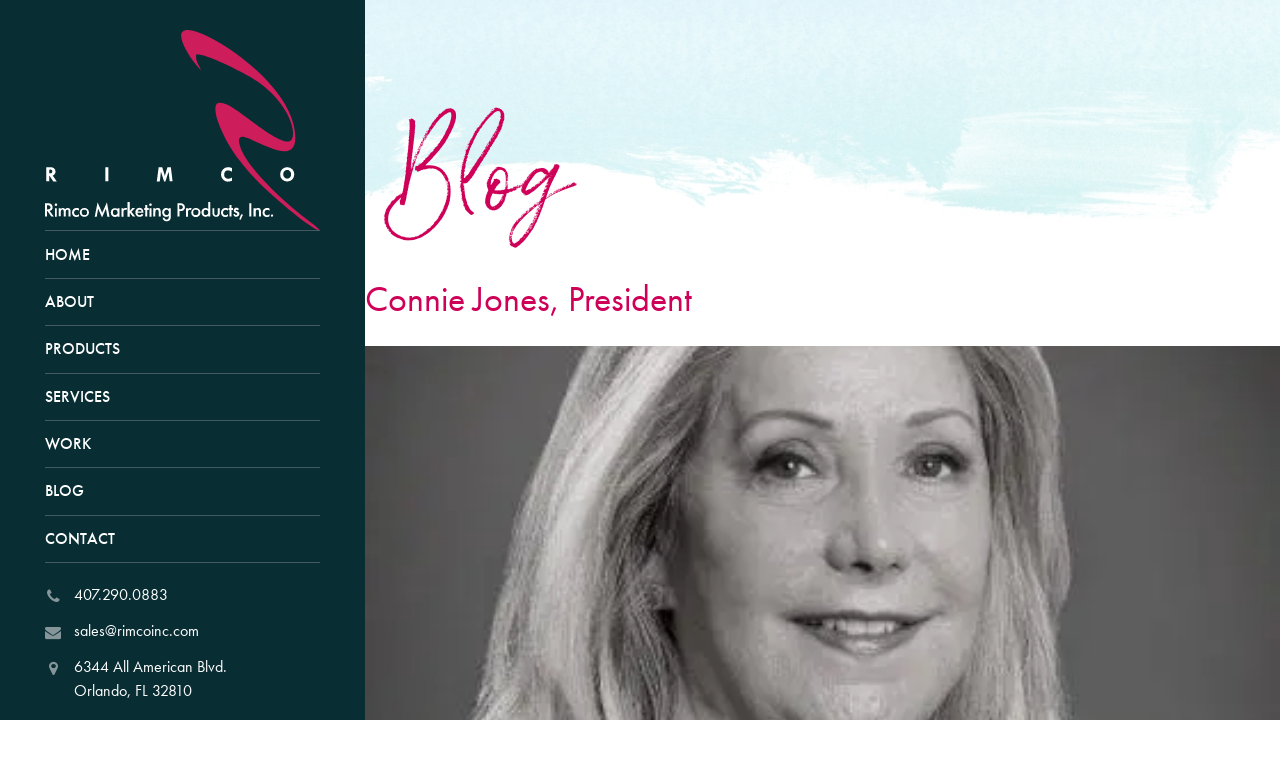

--- FILE ---
content_type: text/html; charset=UTF-8
request_url: https://rimcoinc.com/team/connie-jones-president/
body_size: 10970
content:
<!doctype html>
<html lang="en-US">
<head>
<meta http-equiv="Content-Type" content="text/html; charset=UTF-8"/>
<meta id="meta" name="viewport" content="width=device-width; initial-scale=1.0"/>
<meta http-equiv="X-UA-Compatible" content="IE=edge"/>
<title>Connie Jones, President - RIMCO Marketing Products</title>
<link rel="shortcut icon" href="https://rimcoinc.com/favicon.png" type="image/png"/><!-- <link rel="stylesheet" href="https://rimcoinc.com/wp-content/themes/expo/css/fonts.css"> -->
<link rel="stylesheet" type="text/css" href="//rimcoinc.com/wp-content/cache/wpfc-minified/8kqvulqv/9na61.css" media="all"/> 
<link rel="pingback" href="https://rimcoinc.com/xmlrpc.php"/>
<link defer="defer" rel="stylesheet" href="https://use.typekit.net/uzm3rvw.css"> 
<meta name='robots' content='index, follow, max-image-preview:large, max-snippet:-1, max-video-preview:-1'/>
<style>img:is([sizes="auto" i], [sizes^="auto," i]) {contain-intrinsic-size:3000px 1500px}</style>
<!-- This site is optimized with the Yoast SEO plugin v25.5 - https://yoast.com/wordpress/plugins/seo/ -->
<link rel="canonical" href="https://rimcoinc.com/team/connie-jones-president/"/>
<meta property="og:locale" content="en_US"/>
<meta property="og:type" content="article"/>
<meta property="og:title" content="Connie Jones, President - RIMCO Marketing Products"/>
<meta property="og:description" content="Connie’s love of packaging bubbles over into everything she does.  Shopping to her is prowling the isles for new inventive..."/>
<meta property="og:url" content="https://rimcoinc.com/team/connie-jones-president/"/>
<meta property="og:site_name" content="RIMCO Marketing Products"/>
<meta property="og:image" content="https://rimcoinc.com/wp-content/uploads/2019/01/Connie-Jones-e1586811193766.jpg"/>
<meta property="og:image:width" content="400"/>
<meta property="og:image:height" content="400"/>
<meta property="og:image:type" content="image/jpeg"/>
<meta name="twitter:card" content="summary_large_image"/>
<script type="application/ld+json" class="yoast-schema-graph">{"@context":"https://schema.org","@graph":[{"@type":"WebPage","@id":"https://rimcoinc.com/team/connie-jones-president/","url":"https://rimcoinc.com/team/connie-jones-president/","name":"Connie Jones, President - RIMCO Marketing Products","isPartOf":{"@id":"https://rimcoinc.com/#website"},"primaryImageOfPage":{"@id":"https://rimcoinc.com/team/connie-jones-president/#primaryimage"},"image":{"@id":"https://rimcoinc.com/team/connie-jones-president/#primaryimage"},"thumbnailUrl":"https://rimcoinc.com/wp-content/uploads/2019/01/Connie-Jones-e1586811193766.jpg","datePublished":"2019-02-28T19:57:56+00:00","breadcrumb":{"@id":"https://rimcoinc.com/team/connie-jones-president/#breadcrumb"},"inLanguage":"en-US","potentialAction":[{"@type":"ReadAction","target":["https://rimcoinc.com/team/connie-jones-president/"]}]},{"@type":"ImageObject","inLanguage":"en-US","@id":"https://rimcoinc.com/team/connie-jones-president/#primaryimage","url":"https://rimcoinc.com/wp-content/uploads/2019/01/Connie-Jones-e1586811193766.jpg","contentUrl":"https://rimcoinc.com/wp-content/uploads/2019/01/Connie-Jones-e1586811193766.jpg","width":400,"height":400},{"@type":"BreadcrumbList","@id":"https://rimcoinc.com/team/connie-jones-president/#breadcrumb","itemListElement":[{"@type":"ListItem","position":1,"name":"Home","item":"https://rimcoinc.com/"},{"@type":"ListItem","position":2,"name":"Connie Jones, President"}]},{"@type":"WebSite","@id":"https://rimcoinc.com/#website","url":"https://rimcoinc.com/","name":"RIMCO Marketing Products","description":"","publisher":{"@id":"https://rimcoinc.com/#organization"},"potentialAction":[{"@type":"SearchAction","target":{"@type":"EntryPoint","urlTemplate":"https://rimcoinc.com/?s={search_term_string}"},"query-input":{"@type":"PropertyValueSpecification","valueRequired":true,"valueName":"search_term_string"}}],"inLanguage":"en-US"},{"@type":"Organization","@id":"https://rimcoinc.com/#organization","name":"RIMCO Marketing Products","url":"https://rimcoinc.com/","logo":{"@type":"ImageObject","inLanguage":"en-US","@id":"https://rimcoinc.com/#/schema/logo/image/","url":"https://rimcoinc.com/wp-content/uploads/2018/11/Rimco-Logo-White2.svg","contentUrl":"https://rimcoinc.com/wp-content/uploads/2018/11/Rimco-Logo-White2.svg","width":292.5,"height":214.256000000000000227373675443232059478759765625,"caption":"RIMCO Marketing Products"},"image":{"@id":"https://rimcoinc.com/#/schema/logo/image/"},"sameAs":["https://www.youtube.com/channel/UCkMAnGJUnZMnJHHMe0ZOeIw"]}]}</script>
<!-- / Yoast SEO plugin. -->
<link rel='dns-prefetch' href='//ajax.googleapis.com'/>
<link rel='dns-prefetch' href='//stackpath.bootstrapcdn.com'/>
<link rel='dns-prefetch' href='//maxcdn.bootstrapcdn.com'/>
<link rel='dns-prefetch' href='//b1722526.smushcdn.com'/>
<!-- This site uses the Google Analytics by MonsterInsights plugin v9.6.0 - Using Analytics tracking - https://www.monsterinsights.com/ -->
<script src="//www.googletagmanager.com/gtag/js?id=G-QCJNMCX6RQ" data-cfasync="false" data-wpfc-render="false" type="text/javascript" async></script>
<script data-cfasync="false" data-wpfc-render="false" type="text/javascript">var mi_version='9.6.0';var mi_track_user=true;var mi_no_track_reason='';var MonsterInsightsDefaultLocations={"page_location":"https:\/\/rimcoinc.com\/team\/connie-jones-president\/"};if(typeof MonsterInsightsPrivacyGuardFilter==='function'){var MonsterInsightsLocations=(typeof MonsterInsightsExcludeQuery==='object')?MonsterInsightsPrivacyGuardFilter(MonsterInsightsExcludeQuery):MonsterInsightsPrivacyGuardFilter(MonsterInsightsDefaultLocations);}else{var MonsterInsightsLocations=(typeof MonsterInsightsExcludeQuery==='object')?MonsterInsightsExcludeQuery:MonsterInsightsDefaultLocations;}var disableStrs=['ga-disable-G-QCJNMCX6RQ',];function __gtagTrackerIsOptedOut(){for(var index=0;index<disableStrs.length;index++){if(document.cookie.indexOf(disableStrs[index]+'=true')>-1){return true;}}return false;}if(__gtagTrackerIsOptedOut()){for(var index=0;index<disableStrs.length;index++){window[disableStrs[index]]=true;}}function __gtagTrackerOptout(){for(var index=0;index<disableStrs.length;index++){document.cookie=disableStrs[index]+'=true; expires=Thu, 31 Dec 2099 23:59:59 UTC; path=/';window[disableStrs[index]]=true;}}if('undefined'===typeof gaOptout){function gaOptout(){__gtagTrackerOptout();}}window.dataLayer=window.dataLayer||[];window.MonsterInsightsDualTracker={helpers:{},trackers:{},};if(mi_track_user){function __gtagDataLayer(){dataLayer.push(arguments);}function __gtagTracker(type,name,parameters){if(!parameters){parameters={};}if(parameters.send_to){__gtagDataLayer.apply(null,arguments);return;}if(type==='event'){parameters.send_to=monsterinsights_frontend.v4_id;var hookName=name;if(typeof parameters['event_category']!=='undefined'){hookName=parameters['event_category']+':'+name;}if(typeof MonsterInsightsDualTracker.trackers[hookName]!=='undefined'){MonsterInsightsDualTracker.trackers[hookName](parameters);}else{__gtagDataLayer('event',name,parameters);}}else{__gtagDataLayer.apply(null,arguments);}}__gtagTracker('js',new Date());__gtagTracker('set',{'developer_id.dZGIzZG':true,});if(MonsterInsightsLocations.page_location){__gtagTracker('set',MonsterInsightsLocations);}__gtagTracker('config','G-QCJNMCX6RQ',{"forceSSL":"true"});window.gtag=__gtagTracker;(function(){var noopfn=function(){return null;};var newtracker=function(){return new Tracker();};var Tracker=function(){return null;};var p=Tracker.prototype;p.get=noopfn;p.set=noopfn;p.send=function(){var args=Array.prototype.slice.call(arguments);args.unshift('send');__gaTracker.apply(null,args);};var __gaTracker=function(){var len=arguments.length;if(len===0){return;}var f=arguments[len-1];if(typeof f!=='object'||f===null||typeof f.hitCallback!=='function'){if('send'===arguments[0]){var hitConverted,hitObject=false,action;if('event'===arguments[1]){if('undefined'!==typeof arguments[3]){hitObject={'eventAction':arguments[3],'eventCategory':arguments[2],'eventLabel':arguments[4],'value':arguments[5]?arguments[5]:1,}}}if('pageview'===arguments[1]){if('undefined'!==typeof arguments[2]){hitObject={'eventAction':'page_view','page_path':arguments[2],}}}if(typeof arguments[2]==='object'){hitObject=arguments[2];}if(typeof arguments[5]==='object'){Object.assign(hitObject,arguments[5]);}if('undefined'!==typeof arguments[1].hitType){hitObject=arguments[1];if('pageview'===hitObject.hitType){hitObject.eventAction='page_view';}}if(hitObject){action='timing'===arguments[1].hitType?'timing_complete':hitObject.eventAction;hitConverted=mapArgs(hitObject);__gtagTracker('event',action,hitConverted);}}return;}function mapArgs(args){var arg,hit={};var gaMap={'eventCategory':'event_category','eventAction':'event_action','eventLabel':'event_label','eventValue':'event_value','nonInteraction':'non_interaction','timingCategory':'event_category','timingVar':'name','timingValue':'value','timingLabel':'event_label','page':'page_path','location':'page_location','title':'page_title','referrer':'page_referrer',};for(arg in args){if(!(!args.hasOwnProperty(arg)||!gaMap.hasOwnProperty(arg))){hit[gaMap[arg]]=args[arg];}else{hit[arg]=args[arg];}}return hit;}try{f.hitCallback();}catch(ex){}};__gaTracker.create=newtracker;__gaTracker.getByName=newtracker;__gaTracker.getAll=function(){return[];};__gaTracker.remove=noopfn;__gaTracker.loaded=true;window['__gaTracker']=__gaTracker;})();}else{console.log("");(function(){function __gtagTracker(){return null;}window['__gtagTracker']=__gtagTracker;window['gtag']=__gtagTracker;})();}</script>
<!-- / Google Analytics by MonsterInsights -->
<!-- <link rel='stylesheet' id='wp-block-library-css' href='https://rimcoinc.com/wp-includes/css/dist/block-library/style.min.css' type='text/css' media='all' /> -->
<link rel="stylesheet" type="text/css" href="//rimcoinc.com/wp-content/cache/wpfc-minified/7ayvm9vm/9na61.css" media="all"/>
<style id='classic-theme-styles-inline-css' type='text/css'>.wp-block-button__link{color:#fff;background-color:#32373c;border-radius:9999px;box-shadow:none;text-decoration:none;padding:calc(.667em + 2px) calc(1.333em + 2px);font-size:1.125em}.wp-block-file__button{background:#32373c;color:#fff;text-decoration:none}</style>
<style id='safe-svg-svg-icon-style-inline-css' type='text/css'>.safe-svg-cover{text-align:center}.safe-svg-cover .safe-svg-inside{display:inline-block;max-width:100%}.safe-svg-cover svg{height:100%;max-height:100%;max-width:100%;width:100%}</style>
<style id='pdfemb-pdf-embedder-viewer-style-inline-css' type='text/css'>.wp-block-pdfemb-pdf-embedder-viewer{max-width:none}</style>
<style id='global-styles-inline-css' type='text/css'>:root{--wp--preset--aspect-ratio--square:1;--wp--preset--aspect-ratio--4-3: 4/3;--wp--preset--aspect-ratio--3-4: 3/4;--wp--preset--aspect-ratio--3-2: 3/2;--wp--preset--aspect-ratio--2-3: 2/3;--wp--preset--aspect-ratio--16-9: 16/9;--wp--preset--aspect-ratio--9-16: 9/16;--wp--preset--color--black:#000;--wp--preset--color--cyan-bluish-gray:#abb8c3;--wp--preset--color--white:#fff;--wp--preset--color--pale-pink:#f78da7;--wp--preset--color--vivid-red:#cf2e2e;--wp--preset--color--luminous-vivid-orange:#ff6900;--wp--preset--color--luminous-vivid-amber:#fcb900;--wp--preset--color--light-green-cyan:#7bdcb5;--wp--preset--color--vivid-green-cyan:#00d084;--wp--preset--color--pale-cyan-blue:#8ed1fc;--wp--preset--color--vivid-cyan-blue:#0693e3;--wp--preset--color--vivid-purple:#9b51e0;--wp--preset--gradient--vivid-cyan-blue-to-vivid-purple:linear-gradient(135deg,rgba(6,147,227,1) 0%,#9b51e0 100%);--wp--preset--gradient--light-green-cyan-to-vivid-green-cyan:linear-gradient(135deg,#7adcb4 0%,#00d082 100%);--wp--preset--gradient--luminous-vivid-amber-to-luminous-vivid-orange:linear-gradient(135deg,rgba(252,185,0,1) 0%,rgba(255,105,0,1) 100%);--wp--preset--gradient--luminous-vivid-orange-to-vivid-red:linear-gradient(135deg,rgba(255,105,0,1) 0%,#cf2e2e 100%);--wp--preset--gradient--very-light-gray-to-cyan-bluish-gray:linear-gradient(135deg,#eee 0%,#a9b8c3 100%);--wp--preset--gradient--cool-to-warm-spectrum:linear-gradient(135deg,#4aeadc 0%,#9778d1 20%,#cf2aba 40%,#ee2c82 60%,#fb6962 80%,#fef84c 100%);--wp--preset--gradient--blush-light-purple:linear-gradient(135deg,#ffceec 0%,#9896f0 100%);--wp--preset--gradient--blush-bordeaux:linear-gradient(135deg,#fecda5 0%,#fe2d2d 50%,#6b003e 100%);--wp--preset--gradient--luminous-dusk:linear-gradient(135deg,#ffcb70 0%,#c751c0 50%,#4158d0 100%);--wp--preset--gradient--pale-ocean:linear-gradient(135deg,#fff5cb 0%,#b6e3d4 50%,#33a7b5 100%);--wp--preset--gradient--electric-grass:linear-gradient(135deg,#caf880 0%,#71ce7e 100%);--wp--preset--gradient--midnight:linear-gradient(135deg,#020381 0%,#2874fc 100%);--wp--preset--font-size--small:13px;--wp--preset--font-size--medium:20px;--wp--preset--font-size--large:36px;--wp--preset--font-size--x-large:42px;--wp--preset--spacing--20:.44rem;--wp--preset--spacing--30:.67rem;--wp--preset--spacing--40:1rem;--wp--preset--spacing--50:1.5rem;--wp--preset--spacing--60:2.25rem;--wp--preset--spacing--70:3.38rem;--wp--preset--spacing--80:5.06rem;--wp--preset--shadow--natural:6px 6px 9px rgba(0,0,0,.2);--wp--preset--shadow--deep:12px 12px 50px rgba(0,0,0,.4);--wp--preset--shadow--sharp:6px 6px 0 rgba(0,0,0,.2);--wp--preset--shadow--outlined:6px 6px 0 -3px rgba(255,255,255,1) , 6px 6px rgba(0,0,0,1);--wp--preset--shadow--crisp:6px 6px 0 rgba(0,0,0,1)}:where(.is-layout-flex){gap:.5em}:where(.is-layout-grid){gap:.5em}body .is-layout-flex{display:flex}.is-layout-flex{flex-wrap:wrap;align-items:center}.is-layout-flex > :is(*, div){margin:0}body .is-layout-grid{display:grid}.is-layout-grid > :is(*, div){margin:0}:where(.wp-block-columns.is-layout-flex){gap:2em}:where(.wp-block-columns.is-layout-grid){gap:2em}:where(.wp-block-post-template.is-layout-flex){gap:1.25em}:where(.wp-block-post-template.is-layout-grid){gap:1.25em}.has-black-color{color:var(--wp--preset--color--black)!important}.has-cyan-bluish-gray-color{color:var(--wp--preset--color--cyan-bluish-gray)!important}.has-white-color{color:var(--wp--preset--color--white)!important}.has-pale-pink-color{color:var(--wp--preset--color--pale-pink)!important}.has-vivid-red-color{color:var(--wp--preset--color--vivid-red)!important}.has-luminous-vivid-orange-color{color:var(--wp--preset--color--luminous-vivid-orange)!important}.has-luminous-vivid-amber-color{color:var(--wp--preset--color--luminous-vivid-amber)!important}.has-light-green-cyan-color{color:var(--wp--preset--color--light-green-cyan)!important}.has-vivid-green-cyan-color{color:var(--wp--preset--color--vivid-green-cyan)!important}.has-pale-cyan-blue-color{color:var(--wp--preset--color--pale-cyan-blue)!important}.has-vivid-cyan-blue-color{color:var(--wp--preset--color--vivid-cyan-blue)!important}.has-vivid-purple-color{color:var(--wp--preset--color--vivid-purple)!important}.has-black-background-color{background-color:var(--wp--preset--color--black)!important}.has-cyan-bluish-gray-background-color{background-color:var(--wp--preset--color--cyan-bluish-gray)!important}.has-white-background-color{background-color:var(--wp--preset--color--white)!important}.has-pale-pink-background-color{background-color:var(--wp--preset--color--pale-pink)!important}.has-vivid-red-background-color{background-color:var(--wp--preset--color--vivid-red)!important}.has-luminous-vivid-orange-background-color{background-color:var(--wp--preset--color--luminous-vivid-orange)!important}.has-luminous-vivid-amber-background-color{background-color:var(--wp--preset--color--luminous-vivid-amber)!important}.has-light-green-cyan-background-color{background-color:var(--wp--preset--color--light-green-cyan)!important}.has-vivid-green-cyan-background-color{background-color:var(--wp--preset--color--vivid-green-cyan)!important}.has-pale-cyan-blue-background-color{background-color:var(--wp--preset--color--pale-cyan-blue)!important}.has-vivid-cyan-blue-background-color{background-color:var(--wp--preset--color--vivid-cyan-blue)!important}.has-vivid-purple-background-color{background-color:var(--wp--preset--color--vivid-purple)!important}.has-black-border-color{border-color:var(--wp--preset--color--black)!important}.has-cyan-bluish-gray-border-color{border-color:var(--wp--preset--color--cyan-bluish-gray)!important}.has-white-border-color{border-color:var(--wp--preset--color--white)!important}.has-pale-pink-border-color{border-color:var(--wp--preset--color--pale-pink)!important}.has-vivid-red-border-color{border-color:var(--wp--preset--color--vivid-red)!important}.has-luminous-vivid-orange-border-color{border-color:var(--wp--preset--color--luminous-vivid-orange)!important}.has-luminous-vivid-amber-border-color{border-color:var(--wp--preset--color--luminous-vivid-amber)!important}.has-light-green-cyan-border-color{border-color:var(--wp--preset--color--light-green-cyan)!important}.has-vivid-green-cyan-border-color{border-color:var(--wp--preset--color--vivid-green-cyan)!important}.has-pale-cyan-blue-border-color{border-color:var(--wp--preset--color--pale-cyan-blue)!important}.has-vivid-cyan-blue-border-color{border-color:var(--wp--preset--color--vivid-cyan-blue)!important}.has-vivid-purple-border-color{border-color:var(--wp--preset--color--vivid-purple)!important}.has-vivid-cyan-blue-to-vivid-purple-gradient-background{background:var(--wp--preset--gradient--vivid-cyan-blue-to-vivid-purple)!important}.has-light-green-cyan-to-vivid-green-cyan-gradient-background{background:var(--wp--preset--gradient--light-green-cyan-to-vivid-green-cyan)!important}.has-luminous-vivid-amber-to-luminous-vivid-orange-gradient-background{background:var(--wp--preset--gradient--luminous-vivid-amber-to-luminous-vivid-orange)!important}.has-luminous-vivid-orange-to-vivid-red-gradient-background{background:var(--wp--preset--gradient--luminous-vivid-orange-to-vivid-red)!important}.has-very-light-gray-to-cyan-bluish-gray-gradient-background{background:var(--wp--preset--gradient--very-light-gray-to-cyan-bluish-gray)!important}.has-cool-to-warm-spectrum-gradient-background{background:var(--wp--preset--gradient--cool-to-warm-spectrum)!important}.has-blush-light-purple-gradient-background{background:var(--wp--preset--gradient--blush-light-purple)!important}.has-blush-bordeaux-gradient-background{background:var(--wp--preset--gradient--blush-bordeaux)!important}.has-luminous-dusk-gradient-background{background:var(--wp--preset--gradient--luminous-dusk)!important}.has-pale-ocean-gradient-background{background:var(--wp--preset--gradient--pale-ocean)!important}.has-electric-grass-gradient-background{background:var(--wp--preset--gradient--electric-grass)!important}.has-midnight-gradient-background{background:var(--wp--preset--gradient--midnight)!important}.has-small-font-size{font-size:var(--wp--preset--font-size--small)!important}.has-medium-font-size{font-size:var(--wp--preset--font-size--medium)!important}.has-large-font-size{font-size:var(--wp--preset--font-size--large)!important}.has-x-large-font-size{font-size:var(--wp--preset--font-size--x-large)!important}:where(.wp-block-post-template.is-layout-flex){gap:1.25em}:where(.wp-block-post-template.is-layout-grid){gap:1.25em}:where(.wp-block-columns.is-layout-flex){gap:2em}:where(.wp-block-columns.is-layout-grid){gap:2em}:root :where(.wp-block-pullquote){font-size:1.5em;line-height:1.6}</style>
<!-- <link rel='stylesheet' id='responsive-lightbox-magnific-css' href='https://rimcoinc.com/wp-content/plugins/responsive-lightbox/assets/magnific/magnific-popup.min.css' type='text/css' media='all' /> -->
<link rel="stylesheet" type="text/css" href="//rimcoinc.com/wp-content/cache/wpfc-minified/ez2nmww/9na61.css" media="all"/>
<link rel='stylesheet' id='font_awesome-css' href='//maxcdn.bootstrapcdn.com/font-awesome/4.2.0/css/font-awesome.min.css' type='text/css' media='all'/>
<link rel='stylesheet' id='bs_bootstrap-css' href='//stackpath.bootstrapcdn.com/bootstrap/4.4.1/css/bootstrap.min.css' type='text/css' media='all'/>
<!-- <link rel='stylesheet' id='simplicity-css' href='https://rimcoinc.com/wp-content/plugins/simplicity-tools/styles.php' type='text/css' media='all' /> -->
<!-- <link rel='stylesheet' id='print-css' href='https://rimcoinc.com/wp-content/themes/expo/css/print.css' type='text/css' media='all' /> -->
<!-- <link rel='stylesheet' id='desktop-css' href='https://rimcoinc.com/wp-content/themes/expo/css/desktop.css' type='text/css' media='all' /> -->
<!-- <link rel='stylesheet' id='responsive-css' href='https://rimcoinc.com/wp-content/themes/expo/css/responsive.css' type='text/css' media='all' /> -->
<!-- <link rel='stylesheet' id='simplicity_tools_site-css' href='https://rimcoinc.com/wp-content/sites/rimco/style.css' type='text/css' media='all' /> -->
<!-- <link rel='stylesheet' id='vidbg-frontend-style-css' href='https://rimcoinc.com/wp-content/plugins/video-background/css/pushlabs-vidbg.css' type='text/css' media='all' /> -->
<!-- <link rel='stylesheet' id='wp-sponsors-css' href='https://rimcoinc.com/wp-content/plugins/wp-sponsors/assets/dist/css/public.css' type='text/css' media='all' /> -->
<link rel="stylesheet" type="text/css" href="//rimcoinc.com/wp-content/cache/wpfc-minified/1qjj1ide/9na61.css" media="all"/>
<script type="text/javascript" src="//ajax.googleapis.com/ajax/libs/jquery/1.11.3/jquery.min.js" id="jquery-js"></script>
<script type="text/javascript" defer='defer' src="//stackpath.bootstrapcdn.com/bootstrap/4.4.1/js/bootstrap.bundle.min.js" id="bs_bootstrap-js"></script>
<script src='//rimcoinc.com/wp-content/cache/wpfc-minified/kenpd0nx/9na61.js' type="text/javascript"></script>
<!-- <script type="text/javascript" defer='defer' src="https://rimcoinc.com/wp-content/plugins/simplicity-tools/js/scrollPosStyler.min.js" id="scrollPos-js"></script> -->
<!-- <script type="text/javascript" defer='defer' src="https://rimcoinc.com/wp-content/plugins/google-analytics-premium/assets/js/frontend-gtag.min.js" id="monsterinsights-frontend-script-js" async="async" data-wp-strategy="async"></script> -->
<script data-cfasync="false" data-wpfc-render="false" type="text/javascript" id='monsterinsights-frontend-script-js-extra'>//<![CDATA[
var monsterinsights_frontend={"js_events_tracking":"true","download_extensions":"doc,pdf,ppt,zip,xls,docx,pptx,xlsx","inbound_paths":"[]","home_url":"https:\/\/rimcoinc.com","hash_tracking":"false","v4_id":"G-QCJNMCX6RQ"};
//]]></script>
<script src='//rimcoinc.com/wp-content/cache/wpfc-minified/8js0n9o4/9na61.js' type="text/javascript"></script>
<!-- <script type="text/javascript" src="https://rimcoinc.com/wp-content/plugins/responsive-lightbox/assets/magnific/jquery.magnific-popup.min.js" id="responsive-lightbox-magnific-js"></script> -->
<!-- <script type="text/javascript" defer='defer' src="https://rimcoinc.com/wp-includes/js/underscore.min.js" id="underscore-js"></script> -->
<!-- <script type="text/javascript" defer='defer' src="https://rimcoinc.com/wp-content/plugins/responsive-lightbox/assets/infinitescroll/infinite-scroll.pkgd.min.js" id="responsive-lightbox-infinite-scroll-js"></script> -->
<script type="text/javascript" id="responsive-lightbox-js-before">//<![CDATA[
var rlArgs={"script":"magnific","selector":"lightbox","customEvents":"","activeGalleries":true,"disableOn":0,"midClick":true,"preloader":true,"closeOnContentClick":true,"closeOnBgClick":true,"closeBtnInside":true,"showCloseBtn":true,"enableEscapeKey":true,"alignTop":false,"fixedContentPos":"auto","fixedBgPos":"auto","autoFocusLast":true,"woocommerce_gallery":false,"ajaxurl":"https:\/\/rimcoinc.com\/wp-admin\/admin-ajax.php","nonce":"de8c9ca758","preview":false,"postId":561,"scriptExtension":false};
//]]></script>
<script src='//rimcoinc.com/wp-content/cache/wpfc-minified/d5mmz4os/9na61.js' type="text/javascript"></script>
<!-- <script type="text/javascript" defer='defer' src="https://rimcoinc.com/wp-content/plugins/responsive-lightbox/js/front.js" id="responsive-lightbox-js"></script> -->
<!-- <script type="text/javascript" defer='defer' src="https://rimcoinc.com/wp-content/plugins/wp-sponsors/assets/dist/js/public.js" id="wp-sponsors-js"></script> -->
<link rel="https://api.w.org/" href="https://rimcoinc.com/wp-json/"/><link rel="alternate" title="oEmbed (JSON)" type="application/json+oembed" href="https://rimcoinc.com/wp-json/oembed/1.0/embed?url=https%3A%2F%2Frimcoinc.com%2Fteam%2Fconnie-jones-president%2F"/>
<link rel="alternate" title="oEmbed (XML)" type="text/xml+oembed" href="https://rimcoinc.com/wp-json/oembed/1.0/embed?url=https%3A%2F%2Frimcoinc.com%2Fteam%2Fconnie-jones-president%2F&#038;format=xml"/>
<style type="text/css" id="wp-custom-css">div#wp-sponsors{margin:0;padding:0}div#wp-sponsors ul li{list-style:none;display:inline-block;width:25%;text-align:center;padding:2.5%}div#wp-sponsors ul{margin:0;padding:0}@media handheld,only screen and (max-width:992px){div#wp-sponsors ul li{width:50%}}</style>
</head>
<body class="wp-singular team-template-default single single-team postid-561 wp-theme-expo connie-jones-president" data-nav="normal">
<nav class="mobileNav d-md-block d-xl-none d-xs-block d-sm-block navbar navbar-expand-xl">
<div class="brand-logo brand-logo-mobile"><a href="https://rimcoinc.com" aria-label="RIMCO Home URL"><img height="35" src="https://rimcoinc.com/wp-content/uploads/2019/01/Rimco-Logo-Mobile_white.svg" alt="RIMCO Mobile Logo"></a></div>
<div class="float-right">
<a href="tel:407.290.0883" class="btn btn-link btn-sm"><i class="fa fa-phone"></i><span class="mobile-phone-number">407.290.0883</span></a>
<a href="mailto:sales@rimcoinc.com" class="btn btn-link btn-sm" aria-label="Send email"><i class="fa fa-envelope"></i></a>
<button class="navbar-toggler" type="button" data-toggle="collapse" data-target="#mobileNavbarContent" aria-controls="mobileNavbarContent" aria-expanded="false" aria-label="Toggle navigation">
<i class="fa fa-bars"></i>
</button>
</div>
<div class="collapse navbar-collapse" id="mobileNavbarContent">
<ul id="menu-main-navigation-1" class="nav navbar-nav"><li id="menu-item-27" class="menu-item menu-item-type-post_type menu-item-object-page menu-item-home menu-item-27 nav-item"><a href="https://rimcoinc.com/" class="nav-link">Home</a></li>
<li id="menu-item-26" class="menu-item menu-item-type-post_type menu-item-object-page menu-item-26 nav-item"><a href="https://rimcoinc.com/about/" class="nav-link">About</a></li>
<li id="menu-item-25" class="menu-item menu-item-type-post_type menu-item-object-page menu-item-has-children menu-item-25 nav-item dropdown"><a href="https://rimcoinc.com/products/" class="nav-link dropdown-toggle" data-toggle="dropdown">Products</a>
<div class="dropdown-menu">
<a href="https://rimcoinc.com/products/apparel/" class=" dropdown-item">Apparel</a><a href="https://rimcoinc.com/products/awards/" class=" dropdown-item">Awards</a><a href="https://rimcoinc.com/products/bags/" class=" dropdown-item">Bags</a><a href="https://rimcoinc.com/products/binders/" class=" dropdown-item">Binders</a><a href="https://rimcoinc.com/products/books/" class=" dropdown-item">Books</a><a href="https://rimcoinc.com/products/boxes/" class=" dropdown-item">Boxes</a><a href="https://rimcoinc.com/products/cases/" class=" dropdown-item">Cases &#038; Folios</a><a href="https://rimcoinc.com/products/drinkware/" class=" dropdown-item">Drinkware</a><a href="https://rimcoinc.com/products/eco-friendly/" class=" dropdown-item">Eco-Friendly</a><a href="https://rimcoinc.com/products/food-and-beverage/" class=" dropdown-item">Food &#038; Beverage</a><a href="https://rimcoinc.com/products/kids/" class=" dropdown-item">Kids</a><a href="https://rimcoinc.com/products/menus-directories/" class=" dropdown-item">Menus</a><a href="https://rimcoinc.com/products/pets/" class=" dropdown-item">Pets</a><a href="https://rimcoinc.com/products/promotional/" class=" dropdown-item">Promotional</a><a href="https://rimcoinc.com/products/specialty-printing/" class=" dropdown-item">Specialty</a><a href="https://rimcoinc.com/products/tablets/" class=" dropdown-item">Tablets</a><a href="https://rimcoinc.com/products/technology/" class=" dropdown-item">Technology</a><a href="https://rimcoinc.com/products/themed-kits-and-sets/" class=" dropdown-item">Themed Kits &#038; Sets</a></div>
</li>
<li id="menu-item-24" class="menu-item menu-item-type-post_type menu-item-object-page menu-item-24 nav-item"><a href="https://rimcoinc.com/services/" class="nav-link">Services</a></li>
<li id="menu-item-23" class="menu-item menu-item-type-post_type menu-item-object-page menu-item-23 nav-item"><a href="https://rimcoinc.com/work/" class="nav-link">Work</a></li>
<li id="menu-item-28" class="menu-item menu-item-type-post_type menu-item-object-page current_page_parent menu-item-28 nav-item"><a href="https://rimcoinc.com/blog/" class="nav-link">Blog</a></li>
<li id="menu-item-22" class="menu-item menu-item-type-post_type menu-item-object-page menu-item-22 nav-item"><a href="https://rimcoinc.com/contact/" class="nav-link">Contact</a></li>
</ul>
<div class="sidebar-contact-list">
<ul class="fa-ul">
<li><span class="fa-li"><i class="fa fa-phone"></i></span><a href="tel:407.290.0883">407.290.0883</a></li>
<li><span class="fa-li"><i class="fa fa-envelope"></i></span><a href="mailto:sales@rimcoinc.com">sales@rimcoinc.com</a></li>
<li><span class="fa-li"><i class="fa fa-map-marker"></i></span><a href="https://www.google.com/maps/place/6344+All+American+Blvd,+Orlando,+FL+32810/@28.6161511,-81.4216308,17z/data=!3m1!4b1!4m5!3m4!1s0x88e770c8d782bdc9:0xa7e8a7e67689f6b0!8m2!3d28.6161511!4d-81.4194421">6344 All American Blvd.<br>
Orlando, FL 32810</a></li>
</ul>
</div>
<div class="social"><a href="https://www.linkedin.com/company/rimco-marketing-products" aria-label="Social Link: Linkedin"><i class="fa fa-linkedin"></i></a><a href="https://www.youtube.com/channel/UCkMAnGJUnZMnJHHMe0ZOeIw/featured" aria-label="Social Link: Youtube"><i class="fa fa-youtube"></i></a></div>
<form class="form-inline" role="search" method="get" action="https://rimcoinc.com">
<div class="form-group mb-2">
<label for="inputSearchMobile" class="sr-only">Password</label>
<input name="s" type="text" class="form-control" id="inputSearchMobile">
</div>
<button type="submit" class="btn btn-primary mb-2" aria-label="Submit search"><i class="fa fa-fw fa-search"></i></button>
</form>
</div>
</nav>  <div id="wrap">
<aside class="d-none d-xl-block">
<div class="brand-logo"><a href="https://rimcoinc.com" aria-label="RIMCO Home URL">                            <img class="hidden-sm hidden-xs" src="https://rimcoinc.com/wp-content/uploads/2018/11/Rimco-Logo-White2.svg" alt="RIMCO Marketing Products">
<!--<span class="org-name hidden visible-sm visible-xs">R</span>-->
</a></div>
<ul id="menu-main-navigation" class="nav navbar-nav"><li class="menu-item menu-item-type-post_type menu-item-object-page menu-item-home menu-item-27 nav-item"><a href="https://rimcoinc.com/" class="nav-link">Home</a></li>
<li class="menu-item menu-item-type-post_type menu-item-object-page menu-item-26 nav-item"><a href="https://rimcoinc.com/about/" class="nav-link">About</a></li>
<li class="menu-item menu-item-type-post_type menu-item-object-page menu-item-has-children menu-item-25 nav-item dropdown"><a href="https://rimcoinc.com/products/" class="nav-link dropdown-toggle" data-toggle="dropdown">Products</a>
<div class="dropdown-menu">
<a href="https://rimcoinc.com/products/apparel/" class=" dropdown-item">Apparel</a><a href="https://rimcoinc.com/products/awards/" class=" dropdown-item">Awards</a><a href="https://rimcoinc.com/products/bags/" class=" dropdown-item">Bags</a><a href="https://rimcoinc.com/products/binders/" class=" dropdown-item">Binders</a><a href="https://rimcoinc.com/products/books/" class=" dropdown-item">Books</a><a href="https://rimcoinc.com/products/boxes/" class=" dropdown-item">Boxes</a><a href="https://rimcoinc.com/products/cases/" class=" dropdown-item">Cases &#038; Folios</a><a href="https://rimcoinc.com/products/drinkware/" class=" dropdown-item">Drinkware</a><a href="https://rimcoinc.com/products/eco-friendly/" class=" dropdown-item">Eco-Friendly</a><a href="https://rimcoinc.com/products/food-and-beverage/" class=" dropdown-item">Food &#038; Beverage</a><a href="https://rimcoinc.com/products/kids/" class=" dropdown-item">Kids</a><a href="https://rimcoinc.com/products/menus-directories/" class=" dropdown-item">Menus</a><a href="https://rimcoinc.com/products/pets/" class=" dropdown-item">Pets</a><a href="https://rimcoinc.com/products/promotional/" class=" dropdown-item">Promotional</a><a href="https://rimcoinc.com/products/specialty-printing/" class=" dropdown-item">Specialty</a><a href="https://rimcoinc.com/products/tablets/" class=" dropdown-item">Tablets</a><a href="https://rimcoinc.com/products/technology/" class=" dropdown-item">Technology</a><a href="https://rimcoinc.com/products/themed-kits-and-sets/" class=" dropdown-item">Themed Kits &#038; Sets</a></div>
</li>
<li class="menu-item menu-item-type-post_type menu-item-object-page menu-item-24 nav-item"><a href="https://rimcoinc.com/services/" class="nav-link">Services</a></li>
<li class="menu-item menu-item-type-post_type menu-item-object-page menu-item-23 nav-item"><a href="https://rimcoinc.com/work/" class="nav-link">Work</a></li>
<li class="menu-item menu-item-type-post_type menu-item-object-page current_page_parent menu-item-28 nav-item"><a href="https://rimcoinc.com/blog/" class="nav-link">Blog</a></li>
<li class="menu-item menu-item-type-post_type menu-item-object-page menu-item-22 nav-item"><a href="https://rimcoinc.com/contact/" class="nav-link">Contact</a></li>
</ul>      <div class="sidebar-contact-list">
<ul class="fa-ul">
<li><span class="fa-li"><i class="fa fa-phone"></i></span><a href="tel:407.290.0883">407.290.0883</a></li>
<li><span class="fa-li"><i class="fa fa-envelope"></i></span><a href="mailto:sales@rimcoinc.com">sales@rimcoinc.com</a></li>
<li><span class="fa-li"><i class="fa fa-map-marker"></i></span><a href="https://www.google.com/maps/place/6344+All+American+Blvd,+Orlando,+FL+32810/@28.6161511,-81.4216308,17z/data=!3m1!4b1!4m5!3m4!1s0x88e770c8d782bdc9:0xa7e8a7e67689f6b0!8m2!3d28.6161511!4d-81.4194421">6344 All American Blvd.<br>
Orlando, FL 32810</a></li>
</ul>
</div>
<div class="social"><a href="https://www.linkedin.com/company/rimco-marketing-products" aria-label="Social Link: Linkedin"><i class="fa fa-linkedin"></i></a><a href="https://www.youtube.com/channel/UCkMAnGJUnZMnJHHMe0ZOeIw/featured" aria-label="Social Link: Youtube"><i class="fa fa-youtube"></i></a></div>      <div class="search-form">
<div id="searchForm" class="d-none">
<form class="form-inline" role="search" method="get" action="https://rimcoinc.com">
<div class="form-group mb-2">
<label for="inputSearch" class="sr-only">Password</label>
<input name="s" type="text" class="form-control" id="inputSearch">
</div>
<button type="submit" class="btn btn-primary mb-2" aria-label="Submit search"><i class="fa fa-fw fa-search"></i></button>
</form>        </div>
<button id="showSearch" aria-label="Expand search form"><i class="fa fa-fw fa-search"></i></button>
</div>
</aside>
<main>
<div id="single">
<div class="container">
<div class="row">
<div class="section-title">
<h1>Blog</h1>
<h2>Connie Jones, President</h2>
</div>
</div>
</div>
<div class="img" style="background:url(https://b1722526.smushcdn.com/1722526/wp-content/uploads/2019/01/Connie-Jones-e1586811193766.jpg?lossy=1&amp;strip=1&amp;webp=1) no-repeat center center;background-size:100%"></div>
<div class="container">
<div class="row">
<div class="col-md-8">
<article>
<div class="postmeta">
<span>February 28, 2019</span>
<div class="filed-under">
<span>Filed Under</span>
</div>
</div>
<div class="post-561 team type-team status-publish has-post-thumbnail hentry" id="post-561">
<div class="clearfix">
<div class="float-right portfolio-categories"></div>
</div>
<article class="entry">
<p>Connie’s love of packaging bubbles over into everything she does.  Shopping</p>
<p>to her is prowling the isles for new inventive packaging that will entice, watching</p>
<p>the Super Bowl for the clever commercials or visiting restaurants to check out their</p>
<p>menu covers or tablets.  Appreciating good design plus the innate ability to spot</p>
<p>trends keeps the creative juices flowing but sometimes keeps her awake at night.</p>
</article>
</div>
<div class="post-navigation clearfix">
<div class="pull-right">
</div>
<div class="pull-left">
</div>
</div>
<div class="post-navigation clearfix">
<div class="pull-right text-right">
</div>
<div class="pull-left text-left">
</div>
</div>
</article>
</div>
<div class="col-md-4">
<aside class="blog-sidebar">
<span class="h5">Categories</span>
<ul>
<li><a href="https://rimcoinc.com/category/business">Business</a></li>
<li><a href="https://rimcoinc.com/category/eco-friendly">Eco-Friendly</a></li>
<li><a href="https://rimcoinc.com/category/events">Events</a></li>
<li><a href="https://rimcoinc.com/category/news">News</a></li>
<li><a href="https://rimcoinc.com/category/press">Press</a></li>
<li><a href="https://rimcoinc.com/category/technology">Technology</a></li>
<li><a href="https://rimcoinc.com/category/uncategorized">Uncategorized</a></li>
</ul>
<span class="h5">Recent Posts</span>
<ul>
<li><a href="https://rimcoinc.com/eco-friendly-apparel/">ECO-FRIENDLY APPAREL</a></li>
<li><a href="https://rimcoinc.com/eco-friendly-totes/">Totes</a></li>
<li><a href="https://rimcoinc.com/why-is-it-beneficial-to-choose-glass-metal-paper-or-silicone-over-plastic-beverage-bottles/">Why is it beneficial to choose glass, metal, paper, or silicone over plastic beverage bottles?</a></li>
<li><a href="https://rimcoinc.com/branded-apparel-part-one-the-impact-of-fabric/">Branded Apparel Part One: The Impact of Fabric</a></li>
<li><a href="https://rimcoinc.com/cleaning-up-our-oceans/">Cleaning Up Our Oceans</a></li>
</ul>
</aside>
</div>
</div>  	
</div>
</div>
  	<section class="email-signup">
<div class="container">
<div class="email-signup-box grid">
<div class="row">
<div class="col-lg-7 col-md-12 col-12"><span class="h4">Want more information on our products and services?</span></div>
<div class="col-lg-5 col-md-12 col-12"><script>(function(){window.mc4wp=window.mc4wp||{listeners:[],forms:{on:function(evt,cb){window.mc4wp.listeners.push({event:evt,callback:cb});}}}})();</script><!-- Mailchimp for WordPress v4.10.5 - https://wordpress.org/plugins/mailchimp-for-wp/ --><form id="mc4wp-form-1" class="mc4wp-form mc4wp-form-1556" method="post" data-id="1556" data-name="Subscribe"><div class="mc4wp-form-fields"><label class="sr-only" for="inlineFormInputGroupUsername2">Username</label>
<div class="input-group">
<input type="email" name="EMAIL" class="form-control" id="inlineFormInputGroupUsername2" placeholder="Your Email Address" required>
<div class="input-group-append">
<button type="submit" class="btn btn-primary mb-2">Sign Up</button>
</div>
</div></div><label style="display: none !important;">Leave this field empty if you're human: <input type="text" name="_mc4wp_honeypot" value="" tabindex="-1" autocomplete="off"/></label><input type="hidden" name="_mc4wp_timestamp" value="1752691178"/><input type="hidden" name="_mc4wp_form_id" value="1556"/><input type="hidden" name="_mc4wp_form_element_id" value="mc4wp-form-1"/><div class="mc4wp-response"></div></form><!-- / Mailchimp for WordPress Plugin --></div>
</div>
</div>
</div>
</section>
<footer>
<div class="container">
<hr>
&copy; 2025 RIMCO, Inc. All Rights Reserved. | <a href="/privacy-policy/">Privacy Policy</a>
<div class="site-by">
Website Designed and Maintained by
<a href="http://simplicity.online" target="_blank"><img src="https://rimcoinc.com/wp-content/themes/expo/images/simplicity-online-logo.svg" alt="Simplicity.Online"></a>
</div>
</div>
</footer>
</main>
</div><!--wrap-->   
<script type="speculationrules">
{"prefetch":[{"source":"document","where":{"and":[{"href_matches":"\/*"},{"not":{"href_matches":["\/wp-*.php","\/wp-admin\/*","\/wp-content\/uploads\/*","\/wp-content\/*","\/wp-content\/plugins\/*","\/wp-content\/themes\/expo\/*","\/*\\?(.+)"]}},{"not":{"selector_matches":"a[rel~=\"nofollow\"]"}},{"not":{"selector_matches":".no-prefetch, .no-prefetch a"}}]},"eagerness":"conservative"}]}
</script>
<script>(function(){function maybePrefixUrlField(){const value=this.value.trim()
if(value!==''&&value.indexOf('http')!==0){this.value='http://'+value}}const urlFields=document.querySelectorAll('.mc4wp-form input[type="url"]')
for(let j=0;j<urlFields.length;j++){urlFields[j].addEventListener('blur',maybePrefixUrlField)}})();</script>    <script>$('#menu-main-navigation .dropdown-menu').find('a').each(function(key,value){var text=$.trim($(this).text().toLowerCase());$(this).addClass(text);});</script>
<script type="text/javascript">if(typeof(jQuery)!=='undefined'){jQuery(document).ready(function(){function monsterinsights_scroll_tracking_load(){if((typeof(__gaTracker)!=='undefined'&&__gaTracker&&__gaTracker.hasOwnProperty("loaded")&&__gaTracker.loaded==true)||(typeof(__gtagTracker)!=='undefined'&&__gtagTracker)){(function(factory){factory(jQuery);}(function($){"use strict";var defaults={percentage:true};var $window=$(window),cache=[],scrollEventBound=false,lastPixelDepth=0;$.scrollDepth=function(options){var startTime=+new Date();options=$.extend({},defaults,options);function sendEvent(action,label,scrollDistance,timing){if('undefined'===typeof MonsterInsightsObject||'undefined'===typeof MonsterInsightsObject.sendEvent){return;}var paramName=action.toLowerCase();var fieldsArray={send_to:'G-QCJNMCX6RQ',non_interaction:true};fieldsArray[paramName]=label;if(arguments.length>3){fieldsArray.scroll_timing=timing
MonsterInsightsObject.sendEvent('event','scroll_depth',fieldsArray);}else{MonsterInsightsObject.sendEvent('event','scroll_depth',fieldsArray);}}function calculateMarks(docHeight){return{'25%':parseInt(docHeight*0.25,10),'50%':parseInt(docHeight*0.50,10),'75%':parseInt(docHeight*0.75,10),'100%':docHeight-5};}function checkMarks(marks,scrollDistance,timing){$.each(marks,function(key,val){if($.inArray(key,cache)===-1&&scrollDistance>=val){sendEvent('Percentage',key,scrollDistance,timing);cache.push(key);}});}function rounded(scrollDistance){return(Math.floor(scrollDistance/250)*250).toString();}function init(){bindScrollDepth();}$.scrollDepth.reset=function(){cache=[];lastPixelDepth=0;$window.off('scroll.scrollDepth');bindScrollDepth();};$.scrollDepth.addElements=function(elems){if(typeof elems=="undefined"||!$.isArray(elems)){return;}$.merge(options.elements,elems);if(!scrollEventBound){bindScrollDepth();}};$.scrollDepth.removeElements=function(elems){if(typeof elems=="undefined"||!$.isArray(elems)){return;}$.each(elems,function(index,elem){var inElementsArray=$.inArray(elem,options.elements);var inCacheArray=$.inArray(elem,cache);if(inElementsArray!=-1){options.elements.splice(inElementsArray,1);}if(inCacheArray!=-1){cache.splice(inCacheArray,1);}});};function throttle(func,wait){var context,args,result;var timeout=null;var previous=0;var later=function(){previous=new Date;timeout=null;result=func.apply(context,args);};return function(){var now=new Date;if(!previous)previous=now;var remaining=wait-(now-previous);context=this;args=arguments;if(remaining<=0){clearTimeout(timeout);timeout=null;previous=now;result=func.apply(context,args);}else if(!timeout){timeout=setTimeout(later,remaining);}return result;};}function bindScrollDepth(){scrollEventBound=true;$window.on('scroll.scrollDepth',throttle(function(){var docHeight=$(document).height(),winHeight=window.innerHeight?window.innerHeight:$window.height(),scrollDistance=$window.scrollTop()+winHeight,marks=calculateMarks(docHeight),timing=+new Date-startTime;checkMarks(marks,scrollDistance,timing);},500));}init();};return $.scrollDepth;}));jQuery.scrollDepth();}else{setTimeout(monsterinsights_scroll_tracking_load,200);}}monsterinsights_scroll_tracking_load();});}</script><script type="text/javascript" defer='defer' src="https://rimcoinc.com/wp-includes/js/comment-reply.min.js" id="comment-reply-js" async="async" data-wp-strategy="async"></script>
<script type="text/javascript" defer defer='defer' src="https://rimcoinc.com/wp-content/plugins/mailchimp-for-wp/assets/js/forms.js" id="mc4wp-forms-api-js"></script>
<script type="text/javascript" src="https://rimcoinc.com/wp-content/themes/expo/js/global.js"></script>
</body>
</html><!-- WP Fastest Cache file was created in 1.455 seconds, on July 16, 2025 @ 6:39 pm -->

--- FILE ---
content_type: text/css
request_url: https://rimcoinc.com/wp-content/cache/wpfc-minified/8kqvulqv/9na61.css
body_size: 178
content:
@font-face {
font-family: 'saturday_rockregular';
src: url(//rimcoinc.com/wp-content/themes/expo/fonts/saturday_rock-webfont.woff2) format('woff2'),
url(//rimcoinc.com/wp-content/themes/expo/fonts/saturday_rock-webfont.woff) format('woff');
font-weight: normal;
font-display: swap;
font-style: normal;	
}

--- FILE ---
content_type: text/css
request_url: https://rimcoinc.com/wp-content/cache/wpfc-minified/1qjj1ide/9na61.css
body_size: 7764
content:
html{height: 100%;}body{height: 100%;overflow: hidden;font-family: futura-pt, sans-serif;;font-size: large;color: #666;}a{color: #ce0058;}a:hover{color: #ce0058;}img{max-width: 100%;height: auto;}#wrap{height: 100%;min-height: 100vh;-webkit-overflow-scrolling: touch;}h1, .h1{font-family: 'saturday_rockregular';font-size: 90px;margin-top: 120px;color: #ce0058;margin-bottom: 50px;}h2,h3,h4,h5,h6{color: #ce0058;}h2, .h2{font-family: futura-pt, sans-serif;font-size:36px;margin-bottom: 25px;font-weight: 400;}h3, .h3{text-transform: uppercase;font-weight: 800;letter-spacing: 2px;font-size: xx-large;}h4, .h4{font-family: futura-pt, sans-serif;;font-size: x-large;margin-bottom: 10px;}blockquote{background: rgba(219,244,246,0.5);padding: 40px;margin: 40px 0;font-size: x-large;}#wrap > aside .btn-primary{background: #ce0058;border: #ce0058;border-radius: 0;font-size: 105%;height: 38px;text-transform: uppercase;font-weight: 500;}.search-form{margin-top: 20px;}.btn-primary{background: #ce0058;border: #ce0058;border-radius: 0;text-transform: uppercase;font-weight: 500;}.btn-primary:hover{background: #9A0444;border: #9A0444;}.btn-primary.btn-lg{padding: 15px 60px;font-size: 140%;}.btn-default{border: 1px solid #989898;color: #989898;text-transform: uppercase;font-family: futura-pt, sans-serif;;border-radius: 0;padding: 8px 30px;}.btn-default:hover{border-color: #ce0058;}aside{background: #082d33;width: 365px;min-height: 100%;position: relative;}.mobileNav{background: #082d33;}.brand-logo-mobile{max-width: 200px;width: 50%!important;display: inline-block;}.brand-logo-mobile img{height: 35px;}aside .brand-logo{padding: 30px 45px 0;}aside a{color: #ffffff;padding: 17px;}aside .search-form{padding: 0 45px;}.social a{font-size: 20px;color: #849699;}aside .brand-logo a{padding-left: 0;}.social{border-top: 1px solid #425963;border-bottom: 1px solid #425963;margin: 0 40px;padding: 10px 0;}aside .sidebar-contact-list{margin: 20px 40px;}.sidebar-contact-list{font-size: 16px;}.sidebar-contact-list li{margin-bottom: 12px;}.sidebar-contact-list i.fa{color: #849699;margin-right: 8px;}.sidebar-contact-list a{color: #fff;padding: 0;}.sidebar-contact-list a:hover{text-decoration: none;color: rgba(255,255,255,0.6);}.page-template-template-product main ul{width: 100%;margin-bottom: 25px;}.page-template-template-product main h2{width: 100%;margin-bottom: 10px;}aside #menu-main-navigation .nav-link{margin: -1px 45px 0;padding: 0.7rem 0;border-top: 1px solid #425963;border-bottom: 1px solid #425963;text-transform: uppercase;font-weight: 500;font-size: 90%;}.dropdown-menu{width: 372px;}#menu-main-navigation .dropdown-item{display: inline;width: 115px;padding: .25rem 1.5rem;clear: none;font-weight: 400;color: #212529;text-align: center;white-space: nowrap;background-color: transparent;border: 0;float: left;}#mobileNavbarContent{overflow-y: scroll;width: 100%;padding-bottom: 30px;}#menu-main-navigation .active + li .nav-link{border-top: none;}.dropdown-toggle::after{display: none;}aside #menu-main-navigation .nav-link.active{margin: -1px 0 0;padding: 0.7rem 45px;background: #021214;border-top: 0;border-bottom: 0;}aside #menu-main-navigation .nav-link:hover{color: rgba(255,255,255,0.6);}aside #menu-main-navigation .dropdown.show,
aside #menu-main-navigation .dropdown-menu{background: #87c8d8;}aside #menu-main-navigation .dropdown-menu{left: 320px!important;top: -51px!important;border-radius: 0 0 0 0;border: none;box-shadow: 5px 4px 4px -3px #333;}.mobileNav .navbar-toggler{color: white;margin-top: 5px;}.mobileNav a{color: #ffffff;}.mobileNav a.btn-link{padding: 0 8px 6px;font-size: 18px;}.mobileNav a.btn-link:hover{color: #ce0058;}.mobile-phone-number{margin-left: 5px;}.mobileNav .navbar-nav{margin: 20px 0;}.mobileNav .menu-item{margin: -1px 10px 0;border-top: 1px solid #425963;border-bottom: 1px solid #425963;}.mobileNav .social a{font-size: large;padding: 17px;}.mobileNav .social{margin: 20px 0;}.mobileNav form{margin: 20px 10px;}.mobileNav a.dropdown-item{color: black;}.mobileNav .dropdown-menu.show{height: 203px;overflow-y: scroll;}.mobileNav .dropdown-menu.show::-webkit-scrollbar{-webkit-appearance: none;width: 7px;}.mobileNav .dropdown-menu.show::-webkit-scrollbar-thumb{border-radius: 4px;background-color: rgba(0,0,0,.5);-webkit-box-shadow: 0 0 1px rgba(255,255,255,.5);}.online-portfolio p{text-align: center;}.videos p{text-align: center;}.gallery{margin-bottom: 8px!important;}.gallery-item a::after{content: attr(title);display: block;}.gallery-item .wp-caption-text.gallery-caption{display: none;}.gallery-item a.rl-gallery-link{font-weight: 400;color: #666;font-size: 14px;}.gallery-item a.rl-gallery-link:hover{text-decoration: none;}.mfp-title{font-weight: 600;margin-top: 4px;}.mfp-title small{font-size: 16px;font-weight: 400;margin-top: 4px;}main{position: absolute;left: 365px;top: 0;right: 0;bottom: 0;overflow: auto;}.admin-bar main{top: 32px;}section.grid{background: url(//rimcoinc.com/wp-content/themes/expo/images/grid.png);min-height: 300px;padding: 80px 0;}section.single-slide,
#video{height: 40vh;}.page-template-template-product main,
#single,
.tax-portfolio_category,
.single,
.blog,
.page-template-template-portfolio main,
.error404,
.page-template-default main, .page-template-page-about .page-intro{background: url(//rimcoinc.com/wp-content/themes/expo/images/page-bg.jpg) top center repeat-x;background-size: contain;}.hero{color: #ffffff;font-size: xx-large;font-weight: 300;}.hero strong{font-weight: 600;}.hero h6{letter-spacing: 2px;margin-bottom: 15px;text-transform: uppercase;}.home .announcement p:last-of-type{margin: 0;}.home .hero a{color: white;background: #ce0058;border: 1px solid #ce0058;letter-spacing: 2px;text-transform: uppercase;font-size: 17px;padding: 15px 0;margin-right: 6px;min-width: 275px;font-weight: 600;display: inline-block;text-align: center;margin-bottom: 10px;}.home .hero a:hover{text-decoration: none;background: #fff;color: #ce0058;}.home .hero p{margin-bottom: 80px;}.hero h1{font-size: 64px;color: #ffffff;margin-bottom: 40px;}.vidbg-overlay{box-shadow: 0px -90px 60px 0 #000000 inset;}.explore-services{background: #fff;color: #ce0058;padding-top: 80px;}.single-callout{margin-bottom: 60px;}.single-callout h2{font-weight: 800;margin-bottom: 20px;}.single-callout img{margin-bottom: 25px;}section.single-slide{box-shadow: 0px -140px 60px 0 #000000 inset;position: relative;}.single-slide .caption{position: absolute;bottom: 40px;left: 50px;}.single-slide hgroup h4{color: #fff;font-family: "futura-pt", sans-serif;font-size: 210%;font-weight: bold;margin-bottom: 0;}.single-slide hgroup h5{color: #fff;font-family: "futura-pt", sans-serif;font-size: 140%;font-weight: 300;}.about .page-intro{padding-bottom: 40px;}.about .what-we-do h3, .about .industries h3{text-align: center;padding-bottom: 30px;}.about .what-we-do .what-we-do-item{padding-bottom: 30px;}.about .pledge{padding: 100px 0;background-image: url(//rimcoinc.com/wp-content/themes/expo/images/dusky@2x.png);background-color: #ce0058;color: #fff;font-size: 30px;text-align: center;}.about .pledge p:last-child{margin-bottom: 0;}.about .pledge h3{color: #fff;}.about .industries{padding: 60px 0;}.about .industries li.list-inline-item{border: 1px solid #D9F1F4;padding: 8px 15px;margin: 0;width: 33.33%;margin-top: -1px;text-align: center;font-size: 20px;margin-right: -5px;}.about .team{padding-bottom: 40px;}.about .team h3{text-align: center;}.about .team .team-description{margin-bottom: 30px;text-align: center;}.about .team .team-member{text-align: center;}.about .team .team-member h4{margin: 10px 0 0;}.about .get-started{padding: 100px 0 80px;}.about .get-started h3{font-family: 'saturday_rockregular';font-size: 40px;font-weight: normal;color: #ce0058;margin-bottom: 50px;text-transform: none;letter-spacing: 0;}.home .products{padding-top: 60px;padding-bottom: 60px;}.home .products a{display: block;margin-bottom: 60px;color: #ce0058;}.home .products a:hover, .home .products a:hover h5{text-decoration: none;color: #9A0444;}.home .products img{height: 120px;margin-bottom: 20px;}.home .products p{margin-bottom: 50px;}.single-post article h3, article.entry h3{font-family: futura-pt, sans-serif;;color: #303030;font-weight: 500;text-transform: initial;letter-spacing: 0;font-size: 26px;margin: 30px 0 10px 0;}.single-post article .h4, article.entry .h4{font-family: futura-pt, sans-serif;;}.single-portfolio .img{padding-top: 65%;}.single-portfolio{display: block;width: 100%;height: 400px;margin-bottom: 10px;}.portfolio-nav{margin-bottom: 50px;}.portfolio-nav:hover{text-decoration: none;}.portfolio-nav a{text-transform: uppercase;font-size: medium;color: #989898;font-weight: 400;}.single-portfolio-link p{font-size: medium;color: #5e5e5e;font-weight: 300;margin: 0;}.single-portfolio-link:hover{text-decoration: none;}.single-portfolio-link p strong{color: #ce0058;font-size: 24px;font-weight: 400;text-transform: none;}.single-portfolio-link p strong:hover{text-decoration: underline;}.single-portfolio-wrapper{margin-bottom: 30px;}.single-portfolio-wrapper p.category a{color: #5E5E5E;}.single-portfolio-wrapper p.category a:hover{color: #303030;}.single-portfolio .portfolio-categories{margin-top: -60px;}.portfolio-nav .active a{color: #ce0058;}.single article{padding-right: 10px;}.single.single-post article{margin-bottom: 25px;}aside.blog-sidebar{margin-top: -40px;padding: 40px;background: linear-gradient(to bottom, #f8f8f8 0%,#f8f8f8 80%,#fdfdfd 99%,#ffffff 100%);filter: progid:DXImageTransform.Microsoft.gradient( startColorstr='#f8f8f8', endColorstr='#ffffff',GradientType=0 );}.search hr:last-child{display: none;}.single .postmeta span{text-transform: uppercase;color: #666;font-size: 18px;}.single .postmeta .filed-under span{text-transform: initial;font-size: 14px;}.single .postmeta .filed-under{border-top: 1px solid #E8E8E8;border-bottom: 1px solid #E8E8E8;padding: 8px 0;margin-top: 10px;}.single .postmeta a{color: #666;text-decoration: underline;}.single .postmeta a:hover{color: #777;}.single .post-navigation a{color: #424242;border: 1px solid #989898;padding: 10px 20px;text-transform: uppercase;}.single .post-navigation a:hover{text-decoration: none;border-color: black;color: black;}.single .post-navigation .pull-right a i{margin-left: 20px;}.single .post-navigation .pull-left a i{margin-right: 20px;}aside.blog-sidebar a{color: #777;text-decoration: underline;padding: 0;}aside.blog-sidebar a:hover{color: #082d33;}aside.blog-sidebar h5,aside.blog-sidebar span.h5{text-transform: uppercase;font-size: medium;font-weight: normal;display: block;}aside.blog-sidebar ul{margin: 0;padding: 0;list-style-type: none;margin-bottom: 50px;}aside.blog-sidebar li{margin-bottom: 12px;font-size: medium;}body.single-post{background: none;}#showSearch{border: none;background: none;color: #849699;padding: 0;font-size: x-large;margin-top: 0;}#searchForm{margin-top: 15px;}#inputSearch{border-radius: 0;}.btn-primary.mb-2{height: 38px;margin: 0;}.gallery .gallery-item{float: left;margin-top: 10px!important;text-align: center;width: 27%!important;margin-right: 10px!important;}.gallery .wp-caption-text{font-size: 14px;}.blog-posts a h3{font-size: 26px;font-weight: 500;text-transform: inherit;letter-spacing: inherit;}.blog-posts .category a{color: #5E5E5E;}.blog-post-wrapper{margin-left: 30px;}.blog-post-wrapper .btn{margin-top: 25px;color: #424242;}.post-row{margin-bottom: 25px;}body .gform_wrapper div.gform_body ul.gform_fields li.gfield.gform-section-end{border-top: 1px solid #D5D5D5;border-left: 0;border-right: 0;background: none;}.gform_wrapper ul.gform_fields li.gfield.gsection{background: #7F7272;border: 0;margin: 0;padding: 15px 20px;}.gform_wrapper .gsection .gsection_title{color: #fff;text-transform: uppercase;font-weight: 500;font-size: large;}.gform_wrapper ul.gform_fields li.gfield, .gform_wrapper ul.gform_fields li.gfield.gform-section-message{margin: 0;padding: 10px 20px;background: #fff;border-left: 1px solid #D5D5D5;border-right: 1px solid #D5D5D5;}.gform_wrapper ul.gfield_checkbox, .gform_wrapper ul.gfield_radio{margin: 0;}body #wrap form .gfield_checkbox label, body #wrap form .gfield_radio label{font-weight: 400;text-transform: initial;font-size: medium;}body #wrap form .ginput_container input[type="checkbox"], body #wrap form .ginput_container input[type="radio"]{height: auto!important;}.gform_wrapper ul.gform_fields li.gfield.gform-other{margin-top: -85px;position: relative;left: 75px;border: 0;background: none;}.gform_wrapper ul.gform_fields li.gfield.gform-budget{margin-top: -85px;position: relative;left: 65px;border: 0;background: none;}.gform_wrapper ul.gform_fields li.gfield .gfield_checkbox li:last-child{margin: 0!important;}.ginput_container{font-size: .813em;}.gform_wrapper .gform_footer input.button, .gform_wrapper .gform_footer input[type="submit"], .gform_wrapper .gform_page_footer input.button, .gform_wrapper .gform_page_footer input[type="submit"], .gform_wrapper.gravity-theme #field_submit input, .gform_wrapper.gravity-theme .gform_footer input{color: #fff!important;background: #ce0058;border-radius: 0;text-transform: uppercase;font-weight: 500;padding: 15px 60px;font-size: 140%;}.gform_wrapper .gform_footer input.button:hover, .gform_wrapper .gform_footer input[type="submit"]:hover, .gform_wrapper .gform_page_footer input.button:hover, .gform_wrapper .gform_page_footer input[type="submit"]:hover, .gform_wrapper.gravity-theme #field_submit input:hover, .gform_wrapper.gravity-theme .gform_footer input:hover{background: #9A0444;}.gform_wrapper.gravity-theme #field_submit input, .gform_wrapper.gravity-theme .gform_footer input{border: 0;font-size: 100%;padding: 8px 40px;font-family: futura-pt, sans-serif;;}.gform_wrapper ul.gform_fields li.gfield.form-h3{background: none;border: 0;}.single-post article .gform_wrapper h3, article.entry .gform_wrapper h3{font-family: 'saturday_rockregular';font-size: 40px;font-weight: normal;color: #ce0058;margin-bottom: 10px;text-transform: none;letter-spacing: 0;}.gfield--type-radio div.gfield_label,
.gfield--type-checkbox div.gfield_label, legend.gfield_label, .gfield_label{text-transform: uppercase;font-size: small!important;font-weight: bold;margin: 0;}main > .container{min-height: 87vh;}footer{color: #ce0058;font-weight: 400;font-size: medium;padding: 50px 0 60px;}footer hr{margin: 0 0 30px 0;}footer a{color: #ce0058;text-decoration: underline;}footer .site-by{float: right;font-size: small;text-transform: uppercase;}footer .site-by img{width: 92px;margin-left: 10px;}.contrastBGPink{background-color: #da0150 !important;}.contrastBGBlack{background-color: #000 !important;}span.h4{color: #ce0058;font-size: 1.5rem;margin-bottom: .5rem;font-weight: 500;line-height: 1.2;margin-top: 0;display: block;}.single-service a.btn{color: #424242;}.portfolio-nav .nav-link.active a{font-weight: 600;}.portfolio-nav .nav-link:not(.active) a{color: #5e5e5e;}.page-template-template-portfolio .single-portfolio{margin-bottom: 85px;}.page-template-template-portfolio .single-portfolio-link{position: absolute;width: 100%;bottom: 20px;}.panel-heading .panel-title,
.list-group-item:first-child{font-size: medium;border: none;background: #ce0058;color: #fff;text-transform: uppercase;padding: 11px 16px;font-weight: bold;border-radius: 0;}.panel-heading .panel-title{padding: 11px 16px;font-size: medium;font-style: normal;}.list-group-item:last-child{border-radius: 0 0 0 0;}.list-group{font-size: 14px;}.list-group-item{background: [lightestNeutral];border-color: [lightNeutral];}.panel-title{display: block;font-family: [sidebarHeadingFont];padding: 11px 16px;}a.list-group-item:hover{background: [lightNeutral];}body #wrap .panel{border-radius: none;box-shadow: 0 0 0 #000;}body #wrap .panel .panel-heading{border-radius: none;padding: 0;font-family: [headingFont];}body #wrap .panel .panel-body{border-radius: none;}body #wrap form label{font-size: small;text-transform: uppercase;font-weight: bold;color: [neutral];margin: 0;padding: 0;}.blog-sidebar select{text-transform: uppercase;background: #ce0058;color: ;font-size: medium;margin-bottom: 40px;border-radius: 0 0 0 0;font-weight: bold;height: 40px;}.ginput_container input:focus, 
.ginput_container textarea:focus,
.ginput_container select:focus,
.form-control:focus,
textarea:focus,
input[type="text"]:focus,
input[type="password"]:focus,
input[type="datetime"]:focus,
input[type="datetime-local"]:focus,
input[type="date"]:focus,
input[type="month"]:focus,
input[type="time"]:focus,
input[type="week"]:focus,
input[type="number"]:focus,
input[type="email"]:focus,
input[type="url"]:focus,
input[type="search"]:focus,
input[type="tel"]:focus,
input[type="color"]:focus,
.uneditable-input:focus{border-color: #ce0058;}#wrap .ginput_container{margin: 0;}.gform_wrapper .gform_footer{text-align: center;}.gform_wrapper .gform_footer [type="submit"]{font-size: medium!important;text-transform: uppercase;font-family: [sidebarHeadingFont];font-weight: bold;}.gform_wrapper .gform_footer [type="submit"]:hover{background: black;}.gform_wrapper .gform_footer input.button, 
.gform_wrapper .gform_footer input[type="submit"], 
.gform_wrapper .gform_page_footer input.button, 
.gform_wrapper .gform_page_footer input[type="submit"]{background: #ce0058;color: #082d33;border: none;border-radius: 0 0 0 0;}.ginput_container input,
.ginput_container textarea,
.ginput_container select{border-radius: 0 0 0 0;border-width: 2px;border-color: [lightNeutral];-webkit-box-shadow: none;-moz-box-shadow: none;box-shadow: none;height: 43px;}.blog .featured-post{border: 1px solid [lightNeutral];text-align: left;margin-bottom: 40px;}.blog .featured-post h1{text-align: left;margin: 0;padding: 15px 25px;font-size: x-large;}.blog .featured-post a{color: [darkNeutral];}.blog .featured-post a:hover{text-decoration: none;color: black;}.blog .single-post{border: 1px solid [lightNeutral];color: [darkNeutral];font-size: 14px;margin-bottom: 28px;}.blog .single-post a{color: [darkNeutral];}.blog .single-post:hover{color: black;}.blog .single-post h2{margin: 0 0 15px;padding: 0;font-size: large;max-height: 40px;overflow: hidden;}.blog .single-post .img{border-right: 1px solid [lightNeutral];height: 185px;}.blog .single-post .col-md-6{margin: 0;padding: 0;}.blog .excerpt{padding: 30px;}.blog .excerpt .pull-right{font-size: 11px;text-transform: uppercase;color: [neutral];}.blog .excerpt .pull-right:hover{color: black;text-decoration: underline;}.single .img{height: 425px;margin-bottom: 40px;}.single .sharer{margin: 40px 0;}.blog .featured-post .img{height: 425px;}.blog-sidebar .panel-body{background: [lightestNeutral];}.blog-sidebar .list-group,
.blog-sidebar .panel{margin: 40px 0;}.blog-sidebar .panel .btn-primary{margin-top: 15px;}.contact-sidebar ul .list-group-item:last-child,
.blog-sidebar ul .list-group-item:last-child{border-bottom: 1px solid [lightNeutral];}.post-navigation a{color: #ce0058;}.postmeta{font-size: small;margin-bottom: 30px;}.tag-cloud a{color: [darkNeutral];}.portfolio-item{margin-bottom: 30px;}.portfolio-item > a{display: block;position: relative;}.portfolio-item a:hover .portfolio-overlay,
.portfolio-item a:focus .portfolio-overlay{display: block;}.portfolio-overlay{display: none;background-color: rgba(206,0,88,0.75);color: #fff;text-align: center;position: absolute;top: 0;right: 0;bottom: 0;left: 0;}.portfolio-overlay-content{position: absolute;width: 100%;top: 50%;-webkit-transform: translateY(-50%);-ms-transform: translateY(-50%);transform: translateY(-50%);}.portfolio-category{text-transform: uppercase;letter-spacing: 1px;font-size: 14px;}.portfolio-title{color: #fff;font-weight: bold;margin: 0;}.portfolio-image{padding-top: 55%;}.single-portfolio .nav-tabs > li{float: none;margin-bottom: 0;}.single-portfolio .nav-tabs a{text-transform: uppercase;color: #777;font-size: small;letter-spacing: 2px;}.single-portfolio .nav-tabs > li > a{border-radius: 0;padding: 20px 18px;border-bottom: 1px solid #dedede;border-right: none;border-left: none;}.single-portfolio .single-portfolio .nav-tabs > li.active > a:focus,
.single-portfolio .nav-tabs > li.active > a:hover,
.single-portfolio .nav-tabs > li.active > a:hover:focus,
.single-portfolio .nav-tabs > li.active > a:focus:hover,
.single-portfolio .nav-tabs > li > a:focus:hover,
.single-portfolio .nav-tabs li.active a{background: #849699;color: ;border: none;border-bottom: 1px solid #dedede;}.single-portfolio .nav-tabs{border-bottom: none;margin-bottom: 30px;}.contact-sidebar img{margin-bottom: 20px;border: 1px solid [lightNeutral];border-top: none;}.row.equal-height{overflow: hidden;}.row.equal-height > [class*='col-']{margin-bottom: -9999px;padding-bottom: 9999px;}.row.vdivide [class*='col-']:not(:last-child):after{border-right-style: solid;border-right-width: 1px;border-right-color: #e0e0e0;content: "";display: block;position: absolute;top: 0;bottom: 0;right: 0;min-height: 70px;}.row.vdivide.vd-dashed [class*='col-']:not(:last-child):after{border-right-style: dashed;}.row.vdivide.vd-dotted [class*='col-']:not(:last-child):after{border-right-style: dotted;}input.ccr{visibility: hidden;}input.ccr:after{visibility: visible;font-family: "FontAwesome";font-style: normal;height: 1em;width: 1em;display: inline-block;}input.ccr.ccr-square-check:after{content: '\f096';}input.ccr.ccr-square-check:checked:after{content: '\f046';}input.ccr.ccr-round-check:after{content: '\f10c';}input.ccr.ccr-round-check:checked:after{content: '\f05d';}input.ccr.ccr-round-dot:after{content: '\f10c';}input.ccr.ccr-round-dot:checked:after{content: '\f192';}input.ccr.ccr-star:after{content: '\f006';}input.ccr.ccr-star:checked:after{content: '\f005';}input.ccr.ccr-heart:after{content: '\f08a';}input.ccr.ccr-heart:checked:after{content: '\f004';}@media (min-width:1202px) and (max-width:1500px) {
.section-title h1 {margin-left:30px;margin-right:30px;}
.post-row {margin-left: 20px;margin-right: 20px;}
}
@media (min-width:1200px) and (max-width:1201px) {
.container {max-width:800px;float:right;}
}
@media handheld, only screen and (min-width: 992px) {
#video{min-height:75vh;}
section.single-slide {height:40vh;}
.about .what-we-do h4 {text-align:right;}
#video,
.single-slide {height:75vh!important;} .gform_wrapper ul.gform_fields li.gfield.gform-2col {width:50%;display:inline-block;}
.gform_wrapper ul.gform_fields li.gfield.gform-2col-left {border-right:0;}
.gform_wrapper ul.gform_fields li.gfield.gform-2col-right {border-left:0;}
.gform_wrapper ul.gform_fields li.gfield.gform-4col-checks .gfield_checkbox li {width:25%;display:inline-block;}
}
@media (max-width: 575px) {
.container {
max-width: calc(100% - 30px);
}
}@media handheld, only screen and (max-height: 900px) {
aside #menu-main-navigation .dropdown-menu {top:50px!important;}
}
@media handheld, only screen and (max-width: 1200px) {
main {left:0;}
.mobileNav {z-index:100;}
}
@media handheld, only screen and (max-width: 992px) {
iframe {max-width:100%;height:auto;min-height:280px;}
.single .img {height:30vh!important;margin-bottom:25px;}
main {position:relative;left:0;} 
body {overflow:auto;}
.mobileNav {position:fixed;top:0;right:0;left:0;z-index:1000;}
.logged-in .mobileNav {top:46px;}
#mobileNavbarContent{height:50vh;}
.hero {font-size:x-large;padding:20px;}
section.hero {padding:0;}
.hero h1 {font-size: 32px;margin-bottom:25px;margin-top:80px;}
.home .hero p {margin-bottom: 25px;}
.home .hero a {margin-bottom:15px;width:32%;margin-right:8px;font-size:medium;padding:10px;display:inline-block;min-width:32%;}
.home .hero a:last-child {margin-right:0;}
.explore-services {padding-top:25px;}
.single-slide .caption {position: absolute;bottom: 20px;left: 20px;}
.single-slide hgroup h4 {font-size: x-large;}    
.single-slide hgroup h5 {font-size:large;}
footer {text-align:center;}
h1 {font-size:240%;margin:15px;margin:80px 0 15px;}
h2 {font-size:x-large;}
h3 {font-size:x-large;padding-bottom:10px;}
section.grid {padding: 30px 0;}
.what-we-do-item {margin:0 15px;}
.team-member {margin-bottom:15px;}
.about .industries li.list-inline-item {width:49%;}
.single-portfolio {display: block;width: 100%;height: 30vh;margin-bottom: 10px;}   
.about .pledge {padding:30px 0;}
.portfolio {margin-bottom:30px;}
.portfolio-categories {display:none;}
.email-signup {margin-top:30px;}
.site-by {display:none;}
}
@media handheld, only screen and (max-width: 740px) and (min-width:451px) {
#mobileNavbarContent{height: 75vh;}
.home .hero a {width:auto;max-width:inherit;font-size:14px;min-width:28%;padding:10px 14px;}
.container {max-width:95%;}
}
@media handheld, only screen and (max-width: 450px) {
#mobileNavbarContent{height: 100vh;}
.hero {padding:10px;}
.hero h1 {margin-top:80px;}
h1 {margin-bottom:30px;}
.home .explore-services {text-align:center;}
.home .hero a {min-width:100%;display:block;}
footer .site-by img {margin:0;}
footer .site-by {float:none;display:block;margin-top:15px;}
footer .site-by a {display:block;text-align:center;}
.about .industries li.list-inline-item {width:100%;}
.about .pledge {font-size:24px;}
footer {padding:50px 0;}
.gallery .gallery-item {width: 100%!important;}
.mobile-phone-number {display:none;}
.blog-post-wrapper {margin:20px 30px;} #wpadminbar.mobile {display:none;}
body.admin-bar {margin-top:-46px;}
.logged-in .mobileNav {top:0;}
}#field_1_5 > label {display:none;}
.single-service {margin:60px 0;font-size:large;}
.single-service a {border: 1px solid #989898;color: #989898;margin-top: 20px;border-radius: 0 0 0 0;text-transform: uppercase;font-size: medium;padding: 8px 45px;font-weight: 500;}
.single-service a:hover {color:black;border-color:black;}
.single-service h4 {text-transform:uppercase;font-weight:700;letter-spacing:2px;font-size:x-large;}
.page-id-16 .menu-item-25 a {border:none!important;}
.single .img {height:550px;background-size:100%!important;}
aside #menu-main-navigation .dropdown-menu {
border-radius: 0 0 0 0;
border: none;
box-shadow: 5px 4px 4px -3px #333;
padding-top: 35px;
padding-left:10px;
padding-right:10px;
}
.post-navigation {margin-bottom:30px;}
.blog .single-portfolio {background-size:contain!important;}
#menu-main-navigation .dropdown-item {height:60px;line-height:6.6;color:white;opacity:.75;margin-bottom:30px;background-repeat:no-repeat;background-position:top center;background-size:contain;padding-left:0;padding-right:0;}
#menu-main-navigation .dropdown-item:hover {opacity:1;}
#menu-main-navigation .apparel {background-image:url(//rimcoinc.com/wp-content/sites/rimco/icons/apparel.png);}
#menu-main-navigation .awards {background-image:url(//rimcoinc.com/wp-content/sites/rimco/icons/awards.png);}
#menu-main-navigation .bags {background-image:url(//rimcoinc.com/wp-content/sites/rimco/icons/bags.png);}
#menu-main-navigation .binders {background-image:url(//rimcoinc.com/wp-content/sites/rimco/icons/binders.png);}
#menu-main-navigation .books {background-image:url(//rimcoinc.com/wp-content/sites/rimco/icons/books.png);}
#menu-main-navigation .boxes {background-image:url(//rimcoinc.com/wp-content/sites/rimco/icons/boxes.png);}
#menu-main-navigation .cases {background-image:url(//rimcoinc.com/wp-content/sites/rimco/icons/cases.png);}
#menu-main-navigation .specialty {background-image:url(//rimcoinc.com/wp-content/sites/rimco/icons/displays.png);}
#menu-main-navigation .menus {background-image:url(//rimcoinc.com/wp-content/sites/rimco/icons/menus.png);}
#menu-main-navigation .promotional {background-image:url(//rimcoinc.com/wp-content/sites/rimco/icons/promotional.png);}
#menu-main-navigation .tablets {background-image:url(//rimcoinc.com/wp-content/sites/rimco/icons/tablets.png);}
#menu-main-navigation .technology {background-image:url(//rimcoinc.com/wp-content/sites/rimco/icons/technology.png);}
#menu-main-navigation .eco-friendly {background-image:url(//rimcoinc.com/wp-content/sites/rimco/icons/eco.png);}
#menu-main-navigation .themed {background-image:url(//rimcoinc.com/wp-content/sites/rimco/icons/kits-sets.png);}
#menu-main-navigation .food {background-image:url(//rimcoinc.com/wp-content/sites/rimco/icons/food-beverage.png);}
#menu-main-navigation .kids {background-image:url(//rimcoinc.com/wp-content/sites/rimco/icons/kids.png);}
#menu-main-navigation .pets {background-image:url(//rimcoinc.com/wp-content/sites/rimco/icons/pets.png);}
#menu-main-navigation .drinkware {background-image:url(//rimcoinc.com/wp-content/sites/rimco/icons/drinkware.png);}
@media handheld, only screen and (min-width: 1024px) {
.single-service {width:65%;font-size:large;}
}.vidbg-container {
position: absolute;
z-index: -1;
top: 0;
left: 0;
right: 0;
bottom: 0;
overflow: hidden;
background-size: cover;
background-repeat: no-repeat;
background-position: 50% 50%;
background-color: #444; }
.vidbg-container video {
margin: auto;
position: absolute;
z-index: -1;
top: 50%;
left: 50%;
transform: translate(-50%, -50%);
max-width: none;
opacity: 0; } .vidbg-overlay {
position: absolute;
top: 0;
left: 0;
right: 0;
bottom: 0;
opacity: 1;
transition: opacity 0.5s ease; }
.vidbg-tap-to-unmute {
cursor: pointer;
position: absolute;
top: 20px;
left: 20px;
background-color: rgba(255, 255, 255, 0.9);
padding: 5px 10px;
border-radius: 5px;
transition: background-color 0.2s ease-in-out;
display: flex;
align-items: center; }
.vidbg-tap-to-unmute img {
width: 20px;
height: 20px;
margin-right: 7px; }
.vidbg-tap-to-unmute:hover {
background-color: rgba(230, 229, 229, 0.9); }.widget_sponsors_widget ul{list-style:none;margin-bottom:15px}.widget_sponsors_widget ul li{list-style-type:none}.widget_sponsors_widget ul.horizontal li{display:inline;list-style-type:none;padding-right:20px}.widget_sponsors_widget ul.horizontal{display:flex;justify-content:space-between;flex-flow:row;flex-wrap:wrap}.widget_sponsors_widget ul.horizontal li.sponsors-item{width:32%}.widget_sponsors_widget ul.horizontal li.sponsors-item img{max-height:100px;width:auto;padding-bottom:15px}.sponsors-item{padding-bottom:15px}p.sponsor-desc{margin-top:5px}div#wp-sponsors{margin-bottom:50px;display:flex;flex-wrap:wrap;justify-content:space-between;align-items:flex-start}div#wp-sponsors.grid{text-align:center}div#wp-sponsors ul li{list-style:none}#wp-sponsors div.sponsor-item{margin:0 20px 20px 0}#wp-sponsors div.sponsor-item.debug{border:1px solid red}#wp-sponsors div.sponsor-item.default{max-width:40%;width:40%}#wp-sponsors div.sponsor-item.small{max-width:15%;width:15%}#wp-sponsors div.sponsor-item.medium{max-width:30%;width:30%}#wp-sponsors div.sponsor-item.large{max-width:45%;width:45%}#wp-sponsors div.sponsor-item.full{max-width:100%;width:100%}#wp-sponsors div.sponsor-item a img{max-width:100%;height:auto}#wp-sponsors div.sponsor-item.default a img,#wp-sponsors div.sponsor-item.default p{width:100%}#wp-sponsors.slider div.sponsor-item.default a img,#wp-sponsors.slider div.sponsor-item a img{width:auto}#wp-sponsors.slider.full div.sponsor-item.default a img,#wp-sponsors.slider.full div.sponsor-item a img{width:100%}.clearfix:after{content:".";visibility:hidden;display:block;height:0;clear:both}@media only screen and (max-width:900px){#wp-sponsors div.sponsor-item.medium,#wp-sponsors div.sponsor-item.small{max-width:40%;width:40%}#wp-sponsors div.sponsor-item.large{max-width:100%;width:100%}}.wp-sponsors-form-field{margin-bottom:1em}.wp-sponsors-form-field label{display:block}.wp-sponsors-form-field input:not([type=checkbox]):not([type=radio]),.wp-sponsors-form-field textarea{display:block;width:100%}.wp-sponsors-form-notice{padding:1em;text-align:center;background:rgba(60,206,81,.05)}.wp-sponsors-form-notice.wp-sponsors-form-error{background:rgba(218,52,52,.05);color:#b52020}.slick-slider{box-sizing:border-box;-webkit-touch-callout:none;-webkit-user-select:none;-khtml-user-select:none;-moz-user-select:none;-ms-user-select:none;user-select:none;-ms-touch-action:pan-y;touch-action:pan-y;-webkit-tap-highlight-color:transparent}.slick-list,.slick-slider{position:relative;display:block}.slick-list{overflow:hidden;margin:0;padding:0}.slick-list:focus{outline:none}.slick-list.dragging{cursor:pointer;cursor:hand}.slick-slider .slick-list,.slick-slider .slick-track{-webkit-transform:translateZ(0);-moz-transform:translateZ(0);-ms-transform:translateZ(0);-o-transform:translateZ(0);transform:translateZ(0)}.slick-track{position:relative;left:0;top:0;display:block;margin-left:auto;margin-right:auto}.slick-track:after,.slick-track:before{content:"";display:table}.slick-track:after{clear:both}.slick-loading .slick-track{visibility:hidden}.slick-slide{float:left;height:100%;min-height:1px;display:none}[dir=rtl] .slick-slide{float:right}.slick-slide img{display:block}.slick-slide.slick-loading img{display:none}.slick-slide.dragging img{pointer-events:none}.slick-initialized .slick-slide{display:block}.slick-loading .slick-slide{visibility:hidden}.slick-vertical .slick-slide{display:block;height:auto;border:1px solid transparent}.slick-arrow.slick-hidden{display:none}.wp-sponsors.slider#wp-sponsors div.sponsor-item{margin-right:0}.wp-sponsors.slider.vertical-center .slick-track{display:flex;align-items:center}.wp-sponsors.slider .slick-next,.wp-sponsors.slider .slick-prev{position:absolute;display:block;width:30px;height:30px;border-radius:50%;background:#fff;box-shadow:0 0 2px rgba(0,0,0,.5);line-height:0;font-size:0;cursor:pointer;color:transparent;top:50%;-webkit-transform:translateY(-50%);-ms-transform:translateY(-50%);transform:translateY(-50%);padding:0;border:none;outline:none;z-index:1}.wp-sponsors.slider .slick-next:focus,.wp-sponsors.slider .slick-next:hover,.wp-sponsors.slider .slick-prev:focus,.wp-sponsors.slider .slick-prev:hover{outline:none;background:#fff;color:transparent}.wp-sponsors.slider .slick-next.slick-disabled:before,.wp-sponsors.slider .slick-next:focus:before,.wp-sponsors.slider .slick-next:hover:before,.wp-sponsors.slider .slick-prev.slick-disabled:before,.wp-sponsors.slider .slick-prev:focus:before,.wp-sponsors.slider .slick-prev:hover:before{opacity:.5}.wp-sponsors.slider .slick-next:before,.wp-sponsors.slider .slick-prev:before{line-height:1;color:#000;opacity:1;width:0;height:0;border:6px solid transparent;-webkit-font-smoothing:antialiased;-moz-osx-font-smoothing:grayscale}.wp-sponsors.slider .slick-prev{left:-25px}[dir=rtl] .wp-sponsors.slider .slick-prev{left:auto;right:-25px}.wp-sponsors.slider .slick-prev:before{content:"";border-right-color:#000;margin-right:5px}[dir=rtl] .wp-sponsors.slider .slick-prev:before{content:"";border-right-color:transparent;border-left-color:#000;margin-right:0;margin-left:5px}.wp-sponsors.slider .slick-next{right:-25px}[dir=rtl] .wp-sponsors.slider .slick-next{left:-25px;right:auto}.wp-sponsors.slider .slick-next:before{content:"";border-left-color:#000;margin-left:5px}[dir=rtl] .wp-sponsors.slider .slick-next:before{content:"";border-right-color:#000;border-left-color:transparent;margin-right:5px;margin-left:0}.wp-sponsors.slider .slick-dotted.slick-slider{margin-bottom:30px}.wp-sponsors.slider .slick-dots{position:absolute;bottom:-25px;list-style:none;display:block;text-align:center;padding:0;margin:0;width:100%}.wp-sponsors.slider .slick-dots li{position:relative;display:inline-block;margin:0 5px;padding:0;cursor:pointer}.wp-sponsors.slider .slick-dots li button{border:0;display:block;height:10px;width:10px;outline:none;line-height:0;font-size:0;color:transparent;padding:0;border-radius:50%;cursor:pointer;background:#000;opacity:.5}.wp-sponsors.slider .slick-dots li button:focus,.wp-sponsors.slider .slick-dots li button:hover{outline:none;opacity:1}.wp-sponsors.slider .slick-dots li.slick-active button{opacity:1}

--- FILE ---
content_type: image/svg+xml
request_url: https://rimcoinc.com/wp-content/themes/expo/images/simplicity-online-logo.svg
body_size: 1939
content:
<svg id="simplicity-online-logo-black" xmlns="http://www.w3.org/2000/svg" viewBox="0 0 91.972 26.9">
  <defs>
    <style>
      .cls-1 {
        fill: #989898;
      }
    </style>
  </defs>
  <g id="Group_99" data-name="Group 99" transform="translate(0.033)">
    <path id="Path_99" data-name="Path 99" class="cls-1" d="M.1,28.979l2.161-1.53a2.455,2.455,0,0,0,2.228,1.164c.964,0,1.2-.3,1.2-.632,0-.432-.4-.466-1.9-1.164C2.428,26.186,1.5,25.355,1.5,23.759c0-2.128,1.629-3.259,3.791-3.259A4.618,4.618,0,0,1,8.845,22L6.783,23.725a1.709,1.709,0,0,0-1.5-.8c-.532,0-.931.233-.931.632s.4.565,1.463,1.031c1.729.732,2.86,1.4,2.86,3.325,0,1.9-1.43,3.192-4.256,3.192A5.01,5.01,0,0,1,.1,28.979Z" transform="translate(-0.1 -13.684)"/>
    <path id="Path_100" data-name="Path 100" class="cls-1" d="M30.479,17.035l1.264-7.215h3.126L33.6,17c-.067.432.067.6.432.6h.7l-.4,2.361h-1.2C30.878,19.961,30.047,19.462,30.479,17.035Zm1.53-10.906A1.889,1.889,0,0,1,33.937,4.2,1.916,1.916,0,0,1,35.9,6.129a1.945,1.945,0,1,1-3.89,0Z" transform="translate(-20.304 -2.803)"/>
    <path id="Path_101" data-name="Path 101" class="cls-1" d="M47.362,20.733h3.126l-.366,1.629A3.429,3.429,0,0,1,53.248,20.5a2.685,2.685,0,0,1,2.66,1.9A3.893,3.893,0,0,1,59.4,20.5c2.228,0,3.458,1.9,2.959,4.722l-.466,2.66c-.067.432.067.6.432.6h.7l-.4,2.361h-1.2c-2.294,0-3.126-.532-2.693-2.926l.466-2.594c.233-1.363-.133-2.062-1.164-2.062-1.2,0-1.729.632-2,2.062l-.964,5.486H51.951l.964-5.52c.233-1.363-.133-2.062-1.2-2.062-1.2,0-1.762.632-2.028,2.062l-.964,5.553H45.6Z" transform="translate(-30.471 -13.684)"/>
    <path id="Path_102" data-name="Path 102" class="cls-1" d="M99.16,20.733h3.126l-.333,1.463a3.608,3.608,0,0,1,2.959-1.7c2.294,0,4.09,1.9,4.09,4.855,0,3.525-2.261,5.719-4.788,5.719a3.558,3.558,0,0,1-3.392-1.962l-1.2,6.816H96.5Zm6.584,4.788a2.025,2.025,0,0,0-2.062-2.294,2.465,2.465,0,0,0-2.361,2.76c0,1.43.765,2.361,2.062,2.361C104.846,28.347,105.744,27.25,105.744,25.521Z" transform="translate(-64.446 -13.684)"/>
    <path id="Path_103" data-name="Path 103" class="cls-1" d="M137.379,14.231,139.873,0H143L140.5,14.231c-.066.432.066.6.432.6h.9l-.4,2.361h-1.363C137.778,17.157,136.947,16.659,137.379,14.231Z" transform="translate(-91.659)"/>
    <path id="Path_104" data-name="Path 104" class="cls-1" d="M154.179,17.035l1.264-7.215h3.126L157.3,17c-.066.432.067.6.432.6h.7l-.4,2.361h-1.2C154.578,19.961,153.747,19.462,154.179,17.035Zm1.563-10.906A1.889,1.889,0,0,1,157.67,4.2a1.916,1.916,0,0,1,1.962,1.929,1.945,1.945,0,1,1-3.89,0Z" transform="translate(-102.873 -2.803)"/>
    <path id="Path_105" data-name="Path 105" class="cls-1" d="M170.7,25.887a5.294,5.294,0,0,1,5.586-5.387,4.947,4.947,0,0,1,4.256,2.028l-2.294,1.8a2.245,2.245,0,0,0-1.962-1.1,2.37,2.37,0,0,0-2.294,2.627c0,1.5.665,2.461,2.062,2.461a2.735,2.735,0,0,0,1.929-.765l1.8,2.062a5.034,5.034,0,0,1-3.724,1.4A4.9,4.9,0,0,1,170.7,25.887Z" transform="translate(-113.974 -13.684)"/>
    <path id="Path_106" data-name="Path 106" class="cls-1" d="M201.779,17.035l1.264-7.215h3.126L204.9,17c-.066.432.067.6.432.6h.7l-.4,2.361h-1.2C202.178,19.961,201.347,19.462,201.779,17.035Zm1.53-10.906A1.889,1.889,0,0,1,205.237,4.2,1.916,1.916,0,0,1,207.2,6.129a1.945,1.945,0,1,1-3.89,0Z" transform="translate(-134.645 -2.803)"/>
    <path id="Path_107" data-name="Path 107" class="cls-1" d="M219.3,13.18l.465-2.594h1.463L222.16,5.3h3.126l-.931,5.287h2.461l-.466,2.594h-2.461L223.224,17c-.2,1.031.1,1.264.6,1.264a1.949,1.949,0,0,0,1.1-.366l1,2.228a3.946,3.946,0,0,1-2.627.8c-2,0-3.724-.9-3.159-4.023l.665-3.724h-1.5Z" transform="translate(-146.414 -3.538)"/>
    <path id="Path_108" data-name="Path 108" class="cls-1" d="M239.7,34.667l2.062-2a3.168,3.168,0,0,0,2.627,1.3c1.4,0,2.294-.765,2.627-2.427l.3-1.563a3.644,3.644,0,0,1-3.126,1.563c-2.228,0-3.558-1.9-3.059-4.722l.964-5.619h3.159l-.964,5.52c-.233,1.363.3,2.062,1.43,2.062,1.264,0,1.9-.632,2.161-2.062l.964-5.486h3.126l-1.862,10.674c-.6,3.358-2.793,4.722-5.819,4.722A5.826,5.826,0,0,1,239.7,34.667Z" transform="translate(-160.031 -14.151)"/>
  </g>
  <g id="Group_100" data-name="Group 100" transform="translate(0 19.452)">
    <path id="Path_109" data-name="Path 109" class="cls-1" d="M35.179,61.493H0L1,58.5H35.179Z" transform="translate(0 -58.5)"/>
  </g>
  <g id="Group_101" data-name="Group 101" transform="translate(38.072 19.252)">
    <path id="Path_110" data-name="Path 110" class="cls-1" d="M118.291,58a3.807,3.807,0,1,1-3.791,3.824A3.8,3.8,0,0,1,118.291,58Zm0,6.251a2.441,2.441,0,0,0,2.427-2.427,2.428,2.428,0,1,0-4.855,0A2.441,2.441,0,0,0,118.291,64.251Z" transform="translate(-114.5 -57.967)"/>
    <path id="Path_111" data-name="Path 111" class="cls-1" d="M141.5,58.1a.215.215,0,0,1,.2-.2h.266l4.422,4.688h0V58.233a.215.215,0,0,1,.2-.2h.964a.215.215,0,0,1,.2.2v7.116a.215.215,0,0,1-.2.2h-.233L142.9,60.693h0v4.555a.215.215,0,0,1-.2.2h-.964a.215.215,0,0,1-.2-.2V58.1Z" transform="translate(-132.522 -57.9)"/>
    <path id="Path_112" data-name="Path 112" class="cls-1" d="M166.133,58.5a.215.215,0,0,1,.2-.2h.964a.215.215,0,0,1,.2.2v5.952h2.693a.192.192,0,0,1,.2.2v.865a.215.215,0,0,1-.2.2H166.3a.192.192,0,0,1-.2-.2V58.5Z" transform="translate(-148.943 -58.167)"/>
    <path id="Path_113" data-name="Path 113" class="cls-1" d="M182.2,58.5a.215.215,0,0,1,.2-.2h1a.215.215,0,0,1,.2.2v7.016a.215.215,0,0,1-.2.2h-1a.215.215,0,0,1-.2-.2Z" transform="translate(-159.689 -58.167)"/>
    <path id="Path_114" data-name="Path 114" class="cls-1" d="M192.2,58.1a.215.215,0,0,1,.2-.2h.266l4.422,4.688h0V58.233a.215.215,0,0,1,.2-.2h.964a.215.215,0,0,1,.2.2v7.116a.215.215,0,0,1-.2.2h-.266l-4.422-4.855h0v4.555a.215.215,0,0,1-.2.2H192.4a.215.215,0,0,1-.2-.2Z" transform="translate(-166.364 -57.9)"/>
    <path id="Path_115" data-name="Path 115" class="cls-1" d="M216.8,58.5a.215.215,0,0,1,.2-.2h4.323a.192.192,0,0,1,.2.2v.865a.215.215,0,0,1-.2.2H218.2v1.729h2.627a.215.215,0,0,1,.2.2v.865a.215.215,0,0,1-.2.2H218.2v1.862h3.126a.192.192,0,0,1,.2.2v.9a.215.215,0,0,1-.2.2H217a.192.192,0,0,1-.2-.2Z" transform="translate(-182.784 -58.167)"/>
  </g>
</svg>


--- FILE ---
content_type: application/javascript
request_url: https://rimcoinc.com/wp-content/themes/expo/js/global.js
body_size: 274
content:
$('[type="text"], select, textarea').addClass('form-control');
$('#showSearch').click(function(){
    $(this).remove();
    $('#searchForm').removeClass('d-none');
});
var isMobile = function(){
  return navigator.userAgent.match(/(Android|iPod|iPhone|iPad|BlackBerry|IEMobile|Opera Mini)/);   
};
$(document).ready(function(){
    if (isMobile()){
        $('#video').addClass('d-none');
    }
});

--- FILE ---
content_type: image/svg+xml
request_url: https://rimcoinc.com/wp-content/uploads/2018/11/Rimco-Logo-White2.svg
body_size: 3311
content:
<?xml version="1.0" encoding="UTF-8"?> <svg xmlns="http://www.w3.org/2000/svg" viewBox="0 0 292.5 214.256"><defs><style>.a{fill:#fff;}.b{fill:#cd1d5b;fill-rule:evenodd;}</style></defs><g transform="translate(0 0)"><g transform="translate(0 183.691)"><path class="a" d="M2.6,121.1a6.8,6.8,0,0,1,3.821.764A4.1,4.1,0,0,1,8.1,125.226,3.94,3.94,0,0,1,4.89,129.2l4.432,6.113h-2.6L2.6,129.505H2.139v5.807H0V121.1H2.6Zm-.458,6.571h.611c.611,0,3.056,0,3.056-2.292,0-1.987-1.834-2.139-2.9-2.139H2.139Z" transform="translate(0 -119.725)"></path><path class="a" d="M8.075,121.2A1.375,1.375,0,1,1,6.7,122.575,1.37,1.37,0,0,1,8.075,121.2Zm.917,5.2v9.016H7.006V126.4Z" transform="translate(3.539 -119.672)"></path><path class="a" d="M9.6,124.706h2.139v.764a2.693,2.693,0,0,1,2.292-1.07,2.521,2.521,0,0,1,2.292,1.375,3.249,3.249,0,0,1,2.751-1.375,3,3,0,0,1,2.6,1.375,4.607,4.607,0,0,1,.458,2.292v5.5H19.992v-4.89A12.176,12.176,0,0,0,19.839,127a1.264,1.264,0,0,0-1.223-.764,1.887,1.887,0,0,0-1.223.611,3.823,3.823,0,0,0-.458,1.987v4.585H14.8v-4.89a12.175,12.175,0,0,0-.153-1.681,1.264,1.264,0,0,0-1.223-.764,1.887,1.887,0,0,0-1.223.611,3.823,3.823,0,0,0-.458,1.987v4.585H9.6Z" transform="translate(5.071 -117.982)"></path><path class="a" d="M26.288,127.456a3.428,3.428,0,0,0-2.6-1.07,3.013,3.013,0,0,0-1.987.764,3.138,3.138,0,0,0-.764,2.14,3.5,3.5,0,0,0,.764,2.139,2.531,2.531,0,0,0,1.834.764,3.227,3.227,0,0,0,2.6-1.223v2.292a4.919,4.919,0,0,1-2.751.764,4.059,4.059,0,0,1-3.362-1.375A4.6,4.6,0,0,1,18.8,129.29a5.349,5.349,0,0,1,1.375-3.515,4.808,4.808,0,0,1,3.668-1.375,5.7,5.7,0,0,1,2.445.611v2.445Z" transform="translate(9.93 -117.982)"></path><path class="a" d="M33.981,129.137a4.7,4.7,0,0,1-4.89,4.737,4.74,4.74,0,1,1,0-9.475A4.7,4.7,0,0,1,33.981,129.137Zm-2.139,0a2.685,2.685,0,0,0-2.751-2.9,2.6,2.6,0,0,0-2.751,2.9,2.689,2.689,0,0,0,2.751,2.9A2.613,2.613,0,0,0,31.841,129.137Z" transform="translate(12.783 -117.981)"></path><path class="a" d="M34.6,135.782,37.656,120.5l4.89,11.156L47.59,120.5l2.751,15.282H48.048l-1.528-8.558-4.126,9.322-4.126-9.322-1.528,8.558Z" transform="translate(18.276 -120.042)"></path><path class="a" d="M52.983,124.653h2.14v9.016h-2.14v-.917a3.41,3.41,0,0,1-2.751,1.223,4.5,4.5,0,0,1-4.432-4.737,4.422,4.422,0,0,1,4.432-4.737,3.6,3.6,0,0,1,2.751,1.223Zm-4.89,4.432a2.632,2.632,0,0,0,2.445,2.9,2.922,2.922,0,0,0,0-5.807A2.632,2.632,0,0,0,48.092,129.085Z" transform="translate(24.192 -117.929)"></path><path class="a" d="M53.353,124.706h2.14v.764a4.052,4.052,0,0,1,.917-.764,1.838,1.838,0,0,1,1.223-.306,3.984,3.984,0,0,1,1.681.458l-.917,1.834a1.883,1.883,0,0,0-1.07-.306,1.684,1.684,0,0,0-1.375.458,2.91,2.91,0,0,0-.611,2.14v4.737H53.2v-9.016Z" transform="translate(28.101 -117.982)"></path><path class="a" d="M59.64,120.2v9.628l2.9-3.056h2.751l-3.821,3.821,4.126,5.2H63l-2.9-3.821-.458.458v3.515H57.5V120.353h2.14Z" transform="translate(30.372 -120.2)"></path><path class="a" d="M71.458,131.635a8.01,8.01,0,0,1-1.528,1.681,5.023,5.023,0,0,1-2.6.611,3.924,3.924,0,0,1-3.056-1.223A4.841,4.841,0,0,1,62.9,129.19a5.206,5.206,0,0,1,1.375-3.668,4.018,4.018,0,0,1,3.056-1.223,3.965,3.965,0,0,1,2.9,1.223,5.137,5.137,0,0,1,1.223,3.821v.306H65.04a2.82,2.82,0,0,0,.764,1.834,2.3,2.3,0,0,0,1.681.611,1.868,1.868,0,0,0,1.375-.458,4.051,4.051,0,0,0,.764-.917Zm-1.987-3.668a3.072,3.072,0,0,0-.611-1.223,1.868,1.868,0,0,0-1.375-.458,2.037,2.037,0,0,0-1.528.611,1.887,1.887,0,0,0-.611,1.223h4.126Z" transform="translate(33.225 -118.034)"></path><path class="a" d="M72.156,127.649v7.03h-2.14v-7.03H69.1v-1.987h.917V122.3h2.14v3.362h1.681v1.987Z" transform="translate(36.5 -119.091)"></path><path class="a" d="M73.875,121.2a1.375,1.375,0,1,1-1.375,1.375A1.37,1.37,0,0,1,73.875,121.2Zm1.07,5.2v9.016H72.806V126.4Z" transform="translate(38.295 -119.672)"></path><path class="a" d="M75.4,124.706H77.54v.764a2.978,2.978,0,0,1,2.445-1.07c1.681,0,2.445.764,2.6,1.223a3.95,3.95,0,0,1,.611,2.445v5.5h-2.14v-5.043c0-2.292-.917-2.292-1.681-2.292-.917,0-1.834.153-1.834,3.056v4.279H75.4Z" transform="translate(39.827 -117.982)"></path><path class="a" d="M88.683,124.706h2.14v8.252c0,2.139-.306,3.668-1.528,4.737a4.822,4.822,0,0,1-3.056.917,4.034,4.034,0,0,1-2.9-1.07,5.229,5.229,0,0,1-1.375-2.751h1.987a3.776,3.776,0,0,0,.611,1.375,2.617,2.617,0,0,0,3.362,0,3.1,3.1,0,0,0,.611-2.292v-1.223a3.128,3.128,0,0,1-2.751,1.223,3.425,3.425,0,0,1-2.9-1.223,5.565,5.565,0,0,1-1.375-3.515,4.683,4.683,0,0,1,1.375-3.515,4.14,4.14,0,0,1,3.056-1.223,3.734,3.734,0,0,1,2.751,1.223Zm-3.973,2.139a3.324,3.324,0,0,0,0,4.585,2.781,2.781,0,0,0,1.681.611,1.947,1.947,0,0,0,1.681-.764,3.349,3.349,0,0,0-.153-4.432,2.3,2.3,0,0,0-1.681-.611A1.962,1.962,0,0,0,84.709,126.845Z" transform="translate(43.049 -117.982)"></path><path class="a" d="M95.256,121.1a5.683,5.683,0,0,1,3.056.764,4.09,4.09,0,0,1,1.834,3.515,3.691,3.691,0,0,1-1.375,3.056,5.28,5.28,0,0,1-3.515,1.07h-.917v5.807H92.2V121.1h3.056Zm-1.07,6.418H95.1c1.834,0,2.751-.917,2.751-2.292,0-.764-.306-2.14-2.751-2.14h-.917Z" transform="translate(48.701 -119.725)"></path><path class="a" d="M98.253,124.706h2.139v.764a4.051,4.051,0,0,1,.917-.764,1.838,1.838,0,0,1,1.223-.306,3.984,3.984,0,0,1,1.681.458l-.917,1.834a1.883,1.883,0,0,0-1.07-.306,1.684,1.684,0,0,0-1.375.458,2.91,2.91,0,0,0-.611,2.14v4.737H98.1v-9.016Z" transform="translate(51.818 -117.982)"></path><path class="a" d="M111.581,129.137a4.893,4.893,0,1,1-4.89-4.737A4.7,4.7,0,0,1,111.581,129.137Zm-2.139,0a2.685,2.685,0,0,0-2.751-2.9,2.6,2.6,0,0,0-2.751,2.9,2.689,2.689,0,0,0,2.751,2.9C108.524,132.041,109.441,130.971,109.441,129.137Z" transform="translate(53.772 -117.981)"></path><path class="a" d="M116.083,120.2h2.14v15.588h-2.14v-.917a3.41,3.41,0,0,1-2.751,1.223,4.5,4.5,0,0,1-4.432-4.737,4.422,4.422,0,0,1,4.432-4.737,3.6,3.6,0,0,1,2.751,1.223Zm-4.89,11.156a2.632,2.632,0,0,0,2.445,2.9,2.922,2.922,0,0,0,0-5.807A2.735,2.735,0,0,0,111.192,131.356Z" transform="translate(57.522 -120.2)"></path><path class="a" d="M118.434,124.6v5.2a2.188,2.188,0,0,0,.458,1.681,1.853,1.853,0,0,0,2.751,0,3.081,3.081,0,0,0,.458-1.681v-5.2h2.14v5.2a3.72,3.72,0,0,1-.917,2.9,4.287,4.287,0,0,1-2.9,1.07,4.569,4.569,0,0,1-2.9-1.07,3.919,3.919,0,0,1-.917-2.9v-5.2h1.834Z" transform="translate(61.59 -117.876)"></path><path class="a" d="M129.988,127.456a3.428,3.428,0,0,0-2.6-1.07,3.013,3.013,0,0,0-1.987.764,3.137,3.137,0,0,0-.764,2.14,3.5,3.5,0,0,0,.764,2.139,2.531,2.531,0,0,0,1.834.764,3.227,3.227,0,0,0,2.6-1.223v2.292a4.919,4.919,0,0,1-2.751.764,4.059,4.059,0,0,1-3.362-1.375,4.6,4.6,0,0,1-1.223-3.362,5.349,5.349,0,0,1,1.375-3.515,4.808,4.808,0,0,1,3.668-1.375,5.7,5.7,0,0,1,2.445.611Z" transform="translate(64.706 -117.982)"></path><path class="a" d="M130.856,127.649v7.03h-2.14v-7.03H127.8v-1.987h.917V122.3h2.14v3.362h1.681v1.987Z" transform="translate(67.506 -119.091)"></path><path class="a" d="M135.585,127.1a1.457,1.457,0,0,0-1.223-.764.794.794,0,0,0-.611.306.561.561,0,0,0-.153.458c0,.306.153.458.306.458.153.153.306.153.764.306l1.07.458a8.529,8.529,0,0,1,1.223.764,2.3,2.3,0,0,1,.611,1.681,2.905,2.905,0,0,1-.764,1.987,3.623,3.623,0,0,1-4.585.458A6.785,6.785,0,0,1,131,131.535l1.681-.764.458.917a1.292,1.292,0,0,0,.917.306,2.172,2.172,0,0,0,.917-.306,1.167,1.167,0,0,0,.306-.764.794.794,0,0,0-.306-.611,3.2,3.2,0,0,0-.917-.611l-.764-.306a3.328,3.328,0,0,1-1.223-.764,1.962,1.962,0,0,1-.611-1.528,3.219,3.219,0,0,1,.764-1.987,2.814,2.814,0,0,1,2.139-.917,3.081,3.081,0,0,1,1.681.458,3.531,3.531,0,0,1,1.07,1.07Z" transform="translate(69.196 -118.087)"></path><path class="a" d="M137.34,128.7l1.834.764-2.6,5.349L135.2,134.2Z" transform="translate(71.414 -115.71)"></path><path class="a" d="M144.34,121.1v14.212H142.2V121.1h2.139Z" transform="translate(75.112 -119.725)"></path><path class="a" d="M145.2,124.706h2.139v.764a2.979,2.979,0,0,1,2.445-1.07c1.681,0,2.445.764,2.6,1.223a3.95,3.95,0,0,1,.611,2.445v5.5h-2.139v-5.043c0-2.292-.917-2.292-1.681-2.292-.917,0-1.834.153-1.834,3.056v4.279H145.2Z" transform="translate(76.697 -117.982)"></path><path class="a" d="M158.888,127.456a3.428,3.428,0,0,0-2.6-1.07,3.013,3.013,0,0,0-1.987.764,3.138,3.138,0,0,0-.764,2.14,3.5,3.5,0,0,0,.764,2.139,2.531,2.531,0,0,0,1.834.764,3.227,3.227,0,0,0,2.6-1.223v2.292a4.919,4.919,0,0,1-2.751.764,4.059,4.059,0,0,1-3.362-1.375,4.6,4.6,0,0,1-1.223-3.362,5.349,5.349,0,0,1,1.375-3.515,4.808,4.808,0,0,1,3.668-1.375,5.7,5.7,0,0,1,2.445.611v2.445Z" transform="translate(79.971 -117.982)"></path><path class="a" d="M158.423,128.9a1.223,1.223,0,1,1-1.223,1.223A1.315,1.315,0,0,1,158.423,128.9Z" transform="translate(83.035 -115.605)"></path></g><path class="b" d="M115.772,43.249c-.611-5.043-6.266-9.169-4.89-17.269,12.226.153,45.846,17.574,55.627,23.229,43.86,24.91,54.1,65.56,43.4,69.687-9.475,3.515-40.192-21.853-49.667-28.425-5.043-3.515-19.867-16.046-27.355-11.92-7.03,8.558,9.475,38.511,13.448,45.388,6.571,11.309,11.92,17.116,19.408,26.438,2.6,3.209,4.89,5.349,7.794,8.405,11.767,12.99,59.142,54.4,68.922,55.474-1.223-2.9-16.2-13.3-19.408-16.046-21.242-17.422-63.115-54.863-66.63-78.245-1.681-11.614,11-3.668,22.159,1.375,19.867,9.169,43.4,17.88,36.372-17.574C205.173,52.571,124.025.153,101.866,0c-17.116-.153,1.375,27.355,5.807,33.468,1.834,2.6,7.488,8.558,8.1,9.781Z" transform="translate(50.039 0)"></path><g transform="translate(1.375 146.526)"><path class="a" d="M.9,96H5.79a4.315,4.315,0,0,1,3.515,1.223,4.765,4.765,0,0,1,1.375,3.209,5.24,5.24,0,0,1-.611,2.445,5.029,5.029,0,0,1-2.292,1.987l4.279,6.266H8.388l-3.973-5.96H4.109v5.807H.9Zm3.209,2.6v3.821h.764c1.681,0,2.445-.764,2.445-2.139A1.659,1.659,0,0,0,6.707,98.9a3.277,3.277,0,0,0-1.834-.611l-.764.306Z" transform="translate(-0.9 -95.818)"></path><path class="a" d="M42,96h3.209v14.977H42Z" transform="translate(20.81 -95.818)"></path><path class="a" d="M79.787,96h3.821l2.751,9.016L89.109,96h3.668l1.834,14.977H91.554l-1.223-10.392-3.362,10.545H85.594l-3.362-10.545-1.223,10.545H77.8Z" transform="translate(39.72 -95.818)"></path><path class="a" d="M134.114,96.827v3.821a9.2,9.2,0,0,0-4.279-1.375,3.913,3.913,0,0,0-2.9,1.223,4.69,4.69,0,0,0-1.07,3.362,3.851,3.851,0,0,0,1.223,3.209,4.267,4.267,0,0,0,3.056,1.223,7.75,7.75,0,0,0,3.973-1.375v3.515a14.266,14.266,0,0,1-4.432.917,6.529,6.529,0,0,1-5.043-2.292A7.637,7.637,0,0,1,122.5,103.7a8.007,8.007,0,0,1,2.139-5.5,6.844,6.844,0,0,1,5.2-2.292A9.036,9.036,0,0,1,134.114,96.827Z" transform="translate(63.331 -95.881)"></path><path class="a" d="M163.7,103.541a7.738,7.738,0,0,1,2.139-5.5,7.277,7.277,0,0,1,5.2-2.14,7.738,7.738,0,0,1,5.5,2.14,7.484,7.484,0,0,1,2.14,5.5,8.007,8.007,0,0,1-2.14,5.5,7.756,7.756,0,0,1-10.7,0A7.144,7.144,0,0,1,163.7,103.541Zm7.488-4.737a4.267,4.267,0,0,0-3.056,1.223,5.34,5.34,0,0,0-1.223,3.362,4.6,4.6,0,0,0,1.223,3.362,4,4,0,0,0,2.9,1.375,4.267,4.267,0,0,0,3.056-1.223,5.035,5.035,0,0,0,1.223-3.362,4.378,4.378,0,0,0-1.223-3.362A3.356,3.356,0,0,0,171.188,98.8Z" transform="translate(85.093 -95.87)"></path></g></g></svg> 

--- FILE ---
content_type: image/svg+xml
request_url: https://rimcoinc.com/wp-content/uploads/2019/01/Rimco-Logo-Mobile_white.svg
body_size: 2859
content:
<?xml version="1.0" encoding="UTF-8"?> <!-- Generator: Adobe Illustrator 23.0.1, SVG Export Plug-In . SVG Version: 6.00 Build 0) --> <svg xmlns="http://www.w3.org/2000/svg" xmlns:xlink="http://www.w3.org/1999/xlink" id="Layer_1" x="0px" y="0px" viewBox="0 0 224.9 37.8" style="enable-background:new 0 0 224.9 37.8;" xml:space="preserve"> <style type="text/css"> .st0{fill:#FFFFFF;} .st1{fill-rule:evenodd;clip-rule:evenodd;fill:#CE1D5C;} </style> <g> <g> <path class="st0" d="M53.1,23.7c1.1,0,1.9,0.1,2.5,0.5c1,0.7,1.1,1.8,1.1,2.2c0,1.3-0.8,2.3-2.1,2.6l2.9,4h-1.7l-2.7-3.8h-0.3V33 h-1.4v-9.3C51.4,23.7,53.1,23.7,53.1,23.7z M52.8,28h0.4c0.4,0,2,0,2-1.5c0-1.3-1.2-1.4-1.9-1.4h-0.5V28z"></path> <path class="st0" d="M59,23.8c0.5,0,0.9,0.4,0.9,0.9s-0.4,0.9-0.9,0.9s-0.9-0.4-0.9-0.9S58.5,23.8,59,23.8z M59.6,27.2v5.9h-1.3 v-5.9H59.6z"></path> <path class="st0" d="M61,27.2h1.4v0.5c0.5-0.6,1-0.7,1.5-0.7c0.6,0,1.2,0.3,1.5,0.9c0.5-0.7,1.2-0.9,1.8-0.9 c0.7,0,1.3,0.3,1.7,0.9c0.1,0.2,0.3,0.6,0.3,1.5V33h-1.4v-3.2c0-0.7-0.1-0.9-0.1-1.1c-0.1-0.2-0.3-0.5-0.8-0.5 c-0.3,0-0.6,0.2-0.8,0.4c-0.2,0.3-0.3,0.8-0.3,1.3v3h-1.4v-3.2c0-0.7-0.1-0.9-0.1-1.1c-0.1-0.2-0.3-0.5-0.8-0.5 c-0.3,0-0.6,0.2-0.8,0.4c-0.2,0.3-0.3,0.8-0.3,1.3v3H61V27.2z"></path> <path class="st0" d="M75.1,29c-0.6-0.6-1.2-0.7-1.7-0.7c-0.6,0-1.1,0.3-1.3,0.5c-0.2,0.2-0.5,0.7-0.5,1.4c0,0.7,0.3,1.1,0.5,1.4 c0.3,0.3,0.7,0.5,1.2,0.5c0.6,0,1.2-0.2,1.7-0.8v1.5c-0.3,0.2-0.9,0.5-1.8,0.5c-1,0-1.7-0.3-2.2-0.9c-0.4-0.4-0.8-1.1-0.8-2.2 c0-1.1,0.5-1.8,0.9-2.3c0.5-0.5,1.2-0.9,2.4-0.9c0.4,0,1,0.1,1.6,0.4C75.1,27.4,75.1,29,75.1,29z"></path> <path class="st0" d="M82,30.1c0,1.8-1.4,3.1-3.2,3.1c-1.8,0-3.2-1.3-3.2-3.1c0-1.8,1.4-3.1,3.2-3.1C80.6,27,82,28.3,82,30.1z M80.6,30.1c0-1.3-0.9-1.9-1.8-1.9S77,28.7,77,30.1c0,1.1,0.7,1.9,1.8,1.9S80.6,31.3,80.6,30.1z"></path> <path class="st0" d="M86,33.1l2-10l3.2,7.3l3.3-7.3l1.8,10h-1.5l-1-5.6l-2.7,6.1l-2.7-6.1l-1,5.6H86z"></path> <path class="st0" d="M101.9,27.2h1.4v5.9h-1.4v-0.6c-0.6,0.7-1.3,0.8-1.8,0.8c-1.8,0-2.9-1.5-2.9-3.1c0-1.9,1.3-3.1,2.9-3.1 c0.4,0,1.2,0.1,1.8,0.8V27.2z M98.7,30.1c0,1,0.6,1.9,1.6,1.9c0.9,0,1.7-0.6,1.7-1.9c0-1.3-0.8-1.9-1.7-1.9 C99.3,28.2,98.7,29.1,98.7,30.1z"></path> <path class="st0" d="M104.7,27.2h1.4v0.5c0.2-0.2,0.4-0.4,0.6-0.5c0.3-0.2,0.5-0.2,0.8-0.2s0.7,0.1,1.1,0.3l-0.6,1.2 c-0.3-0.2-0.6-0.2-0.7-0.2c-0.3,0-0.6,0-0.9,0.3c-0.4,0.4-0.4,1-0.4,1.4v3.1h-1.4v-5.9H104.7z"></path> <path class="st0" d="M110.3,22.8v6.3l1.9-2h1.8l-2.5,2.5l2.7,3.4h-1.7l-1.9-2.5l-0.3,0.3v2.3h-1.4V22.9h1.4V22.8z"></path> <path class="st0" d="M119.9,31.7c-0.3,0.4-0.6,0.8-1,1.1c-0.5,0.3-1.1,0.4-1.7,0.4c-0.8,0-1.4-0.2-2-0.8c-0.6-0.6-0.9-1.4-0.9-2.3 c0-0.9,0.3-1.8,0.9-2.4c0.5-0.5,1.1-0.8,2-0.8s1.5,0.4,1.9,0.8c0.8,0.8,0.8,1.9,0.8,2.5v0.2h-4.2c0,0.4,0.2,0.9,0.5,1.2 s0.7,0.4,1.1,0.4s0.7-0.1,0.9-0.3c0.2-0.2,0.4-0.4,0.5-0.6L119.9,31.7z M118.6,29.3c-0.1-0.3-0.2-0.6-0.4-0.8 c-0.2-0.2-0.5-0.3-0.9-0.3c-0.5,0-0.8,0.2-1,0.4c-0.2,0.2-0.4,0.5-0.4,0.8L118.6,29.3L118.6,29.3z"></path> <path class="st0" d="M122.5,28.4V33h-1.4v-4.6h-0.6v-1.3h0.6v-2.2h1.4v2.2h1.1v1.3C123.6,28.4,122.5,28.4,122.5,28.4z"></path> <path class="st0" d="M124.8,23.8c0.5,0,0.9,0.4,0.9,0.9s-0.4,0.9-0.9,0.9s-0.9-0.4-0.9-0.9S124.3,23.8,124.8,23.8z M125.5,27.2 v5.9h-1.4v-5.9H125.5z"></path> <path class="st0" d="M126.8,27.2h1.4v0.5c0.6-0.7,1.3-0.7,1.6-0.7c1.1,0,1.6,0.5,1.7,0.8c0.2,0.3,0.4,0.7,0.4,1.6V33h-1.4v-3.3 c0-1.5-0.6-1.5-1.1-1.5c-0.6,0-1.2,0.1-1.2,2V33h-1.4V27.2z"></path> <path class="st0" d="M137.6,27.2h1.4v5.4c0,1.4-0.2,2.4-1,3.1c-0.4,0.3-1,0.6-2,0.6c-0.7,0-1.4-0.2-1.9-0.7 c-0.4-0.4-0.8-1.1-0.9-1.8h1.3c0.1,0.3,0.2,0.7,0.4,0.9c0.2,0.2,0.5,0.4,1.1,0.4c0.6,0,0.9-0.2,1.1-0.4c0.4-0.4,0.4-1,0.4-1.5 v-0.8c-0.6,0.8-1.4,0.8-1.8,0.8c-0.8,0-1.4-0.2-1.9-0.8c-0.5-0.6-0.9-1.4-0.9-2.3c0-1.1,0.4-1.8,0.9-2.3c0.6-0.6,1.3-0.8,2-0.8 c0.6,0,1.2,0.2,1.8,0.8V27.2z M135,28.6c-0.4,0.3-0.6,0.9-0.6,1.5c0,0.6,0.2,1.2,0.6,1.5c0.3,0.2,0.6,0.4,1.1,0.4 c0.4,0,0.8-0.1,1.1-0.5c0.4-0.4,0.5-0.9,0.5-1.4c0-0.7-0.2-1.1-0.6-1.5c-0.3-0.3-0.7-0.4-1.1-0.4C135.6,28.2,135.3,28.3,135,28.6z "></path> <path class="st0" d="M145.6,23.7c0.6,0,1.4,0.1,2,0.5c0.8,0.5,1.2,1.4,1.2,2.3c0,0.5-0.1,1.4-0.9,2c-0.7,0.6-1.6,0.7-2.3,0.7H145 V33h-1.4v-9.3C143.6,23.7,145.6,23.7,145.6,23.7z M144.9,27.9h0.6c1.2,0,1.8-0.6,1.8-1.5c0-0.5-0.2-1.4-1.8-1.4h-0.6V27.9z"></path> <path class="st0" d="M149.6,27.2h1.4v0.5c0.2-0.2,0.4-0.4,0.6-0.5c0.3-0.2,0.5-0.2,0.8-0.2s0.7,0.1,1.1,0.3l-0.6,1.2 c-0.3-0.2-0.6-0.2-0.7-0.2c-0.3,0-0.6,0-0.9,0.3c-0.4,0.4-0.4,1-0.4,1.4v3.1h-1.4L149.6,27.2L149.6,27.2z"></path> <path class="st0" d="M159.6,30.1c0,1.8-1.4,3.1-3.2,3.1s-3.2-1.3-3.2-3.1c0-1.8,1.4-3.1,3.2-3.1S159.6,28.3,159.6,30.1z M158.2,30.1c0-1.3-0.9-1.9-1.8-1.9s-1.8,0.5-1.8,1.9c0,1.1,0.7,1.9,1.8,1.9C157.6,32,158.2,31.3,158.2,30.1z"></path> <path class="st0" d="M165,22.8h1.4V33H165v-0.6c-0.6,0.7-1.3,0.8-1.8,0.8c-1.8,0-2.9-1.5-2.9-3.1c0-1.9,1.3-3.1,2.9-3.1 c0.4,0,1.2,0.1,1.8,0.8V22.8z M161.8,30.1c0,1,0.6,1.9,1.6,1.9c0.9,0,1.7-0.6,1.7-1.9c0-1.3-0.8-1.9-1.7-1.9 C162.5,28.2,161.8,29.1,161.8,30.1z"></path> <path class="st0" d="M169.2,27.2v3.4c0,0.4,0,0.8,0.3,1.1c0.2,0.2,0.5,0.4,0.9,0.4c0.4,0,0.7-0.2,0.9-0.4c0.2-0.3,0.3-0.7,0.3-1.1 v-3.4h1.4v3.4c0,0.8-0.1,1.4-0.6,1.9s-1.3,0.7-1.9,0.7c-0.6,0-1.3-0.2-1.9-0.7c-0.5-0.5-0.6-1.2-0.6-1.9v-3.4 C168,27.2,169.2,27.2,169.2,27.2z"></path> <path class="st0" d="M178.8,29c-0.6-0.6-1.2-0.7-1.7-0.7c-0.6,0-1.1,0.3-1.3,0.5c-0.2,0.2-0.5,0.7-0.5,1.4c0,0.7,0.3,1.1,0.5,1.4 c0.3,0.3,0.7,0.5,1.2,0.5c0.6,0,1.2-0.2,1.7-0.8v1.5c-0.3,0.2-0.9,0.5-1.8,0.5c-1,0-1.7-0.3-2.2-0.9c-0.4-0.4-0.8-1.1-0.8-2.2 c0-1.1,0.5-1.8,0.9-2.3c0.5-0.5,1.2-0.9,2.4-0.9c0.4,0,1,0.1,1.6,0.4C178.8,27.4,178.8,29,178.8,29z"></path> <path class="st0" d="M181.2,28.4V33h-1.4v-4.6h-0.6v-1.3h0.6v-2.2h1.4v2.2h1.1v1.3C182.3,28.4,181.2,28.4,181.2,28.4z"></path> <path class="st0" d="M185.4,28.7c-0.1-0.2-0.4-0.5-0.8-0.5c-0.2,0-0.3,0.1-0.4,0.2c-0.1,0.1-0.1,0.2-0.1,0.3 c0,0.2,0.1,0.3,0.2,0.3c0.1,0.1,0.2,0.1,0.5,0.2l0.7,0.3c0.3,0.2,0.6,0.3,0.8,0.5c0.3,0.3,0.4,0.7,0.4,1.1c0,0.5-0.2,1-0.5,1.3 c-0.5,0.5-1,0.7-1.7,0.7c-0.4,0-0.9-0.1-1.3-0.4c-0.3-0.3-0.6-0.7-0.8-1.1l1.1-0.5c0.1,0.2,0.2,0.4,0.3,0.6 c0.1,0.1,0.3,0.2,0.6,0.2c0.2,0,0.4-0.1,0.6-0.2c0.1-0.1,0.2-0.3,0.2-0.5s-0.1-0.3-0.2-0.4c-0.2-0.2-0.4-0.3-0.6-0.4l-0.5-0.2 c-0.3-0.1-0.6-0.3-0.8-0.5c-0.3-0.3-0.4-0.6-0.4-1c0-0.5,0.2-0.9,0.5-1.3c0.3-0.3,0.7-0.6,1.4-0.6c0.4,0,0.8,0.1,1.1,0.3 c0.2,0.1,0.5,0.4,0.7,0.7L185.4,28.7z"></path> <path class="st0" d="M188,31.3l1.2,0.5l-1.7,3.5l-0.9-0.4L188,31.3z"></path> <path class="st0" d="M195,23.7V33h-1.4v-9.3C193.6,23.7,195,23.7,195,23.7z"></path> <path class="st0" d="M196.6,27.2h1.4v0.5c0.6-0.7,1.3-0.7,1.6-0.7c1.1,0,1.6,0.5,1.7,0.8c0.2,0.3,0.4,0.7,0.4,1.6V33h-1.4v-3.3 c0-1.5-0.6-1.5-1.1-1.5c-0.6,0-1.2,0.1-1.2,2V33h-1.4V27.2z"></path> <path class="st0" d="M207.7,29c-0.6-0.6-1.2-0.7-1.7-0.7c-0.6,0-1.1,0.3-1.3,0.5s-0.5,0.7-0.5,1.4c0,0.7,0.3,1.1,0.5,1.4 c0.3,0.3,0.7,0.5,1.2,0.5c0.6,0,1.2-0.2,1.7-0.8v1.5c-0.3,0.2-0.9,0.5-1.8,0.5c-1,0-1.7-0.3-2.2-0.9c-0.4-0.4-0.8-1.1-0.8-2.2 c0-1.1,0.5-1.8,0.9-2.3c0.5-0.5,1.2-0.9,2.4-0.9c0.4,0,1,0.1,1.6,0.4L207.7,29L207.7,29z"></path> <path class="st0" d="M209.4,31.5c0.5,0,0.8,0.4,0.8,0.8c0,0.5-0.4,0.8-0.8,0.8c-0.5,0-0.8-0.4-0.8-0.8 C208.6,31.9,209,31.5,209.4,31.5z"></path> </g> <g> <path class="st0" d="M52.3,5.6h3.2c1,0,1.8,0.2,2.3,0.8s0.9,1.2,0.9,2.1c0,0.5-0.1,1-0.4,1.6c-0.2,0.5-0.8,0.9-1.5,1.3l2.8,4.1 h-2.4l-2.6-3.9h-0.2v3.8h-2.1V5.6z M54.4,7.3v2.5h0.5c1.1,0,1.6-0.5,1.6-1.4c0-0.4-0.1-0.6-0.4-0.9c-0.3-0.2-0.7-0.4-1.2-0.4 L54.4,7.3L54.4,7.3z"></path> <path class="st0" d="M93.4,5.6h2.1v9.8h-2.1V5.6z"></path> <path class="st0" d="M130.5,5.6h2.5l1.8,5.9l1.8-5.9h2.4l1.2,9.8h-2l-0.8-6.8l-2.2,6.9h-0.9l-2.2-6.9l-0.8,6.9h-2.1L130.5,5.6z"></path> <path class="st0" d="M181.5,6.1v2.5c-1.1-0.6-2-0.9-2.8-0.9s-1.4,0.3-1.9,0.8s-0.7,1.3-0.7,2.2c0,0.9,0.2,1.6,0.8,2.1 c0.5,0.5,1.2,0.8,2,0.8c0.8,0,1.6-0.3,2.6-0.9V15c-1.2,0.4-2.1,0.6-2.9,0.6c-1.3,0-2.4-0.5-3.3-1.5c-0.9-0.9-1.4-2.2-1.4-3.5 c0-1.4,0.5-2.6,1.4-3.6c0.9-1,2.1-1.5,3.4-1.5C179.6,5.4,180.5,5.7,181.5,6.1z"></path> <path class="st0" d="M215.1,10.5c0-1.5,0.5-2.6,1.4-3.6c0.9-0.9,2.1-1.4,3.4-1.4c1.5,0,2.6,0.5,3.6,1.4c0.9,0.9,1.4,2.1,1.4,3.6 c0,1.4-0.5,2.6-1.4,3.6c-0.9,0.9-2.1,1.4-3.5,1.4s-2.6-0.5-3.5-1.4C215.5,13.1,215.1,12,215.1,10.5z M220,7.4 c-0.8,0-1.5,0.3-2,0.8c-0.5,0.6-0.8,1.4-0.8,2.2s0.2,1.6,0.8,2.2s1.2,0.9,1.9,0.9c0.8,0,1.5-0.3,2-0.8c0.5-0.6,0.8-1.3,0.8-2.2 c0-0.9-0.2-1.6-0.8-2.2C221.5,7.7,220.8,7.4,220,7.4z"></path> </g> </g> <g> <path class="st1" d="M18.9,0c-3.3,0-6.3,0.8-9,2.3c5.4,1.9,15.9,9.7,17.4,17.3c0.4,2.2,0.2,3.7-0.7,4.4C25.2,25,22.7,24,20.5,23 c-0.3-0.1-0.6-0.3-0.8-0.4c-0.7-0.3-1.9-0.9-2.2-0.8c0,0,0,0.1,0,0.4C18.1,26.2,26,33,28.4,35c0,0,0.1,0.1,0.2,0.1 c5.5-3.3,9.2-9.3,9.2-16.2C37.8,8.5,29.3,0,18.9,0z"></path> <path class="st1" d="M19.5,29.1l-0.4-0.4c-0.3-0.3-0.6-0.6-0.9-1l-0.6-0.8c-0.9-1.1-1.7-2.1-2.6-3.7c-1.1-1.9-3.5-6.5-2.2-8.1 l0.1-0.1c1.4-0.8,3.4,0.8,4.7,1.7c0.2,0.1,0.3,0.2,0.4,0.3c0.3,0.2,0.7,0.5,1.2,0.9c1.5,1.1,5.6,4.2,6.6,3.8 c0.2-0.1,0.3-0.3,0.3-0.7c0.2-2.2-2.1-6.8-7.6-10c-1.5-0.9-6.3-3.4-8.5-3.7c0,0.4,0.2,0.8,0.4,1.2c0.2,0.3,0.4,0.7,0.4,1.1l0.3,2.9 L9.8,9.8C9.7,9.7,9.5,9.4,9.3,9.2C9,8.8,8.7,8.5,8.5,8.2C7.9,7.5,7,6,6.5,4.7C2.5,8.1,0,13.2,0,18.9c0,10.4,8.5,18.9,18.9,18.9 c2.9,0,5.7-0.7,8.2-1.9C24.1,33.6,20.6,30.4,19.5,29.1z"></path> </g> </svg> 